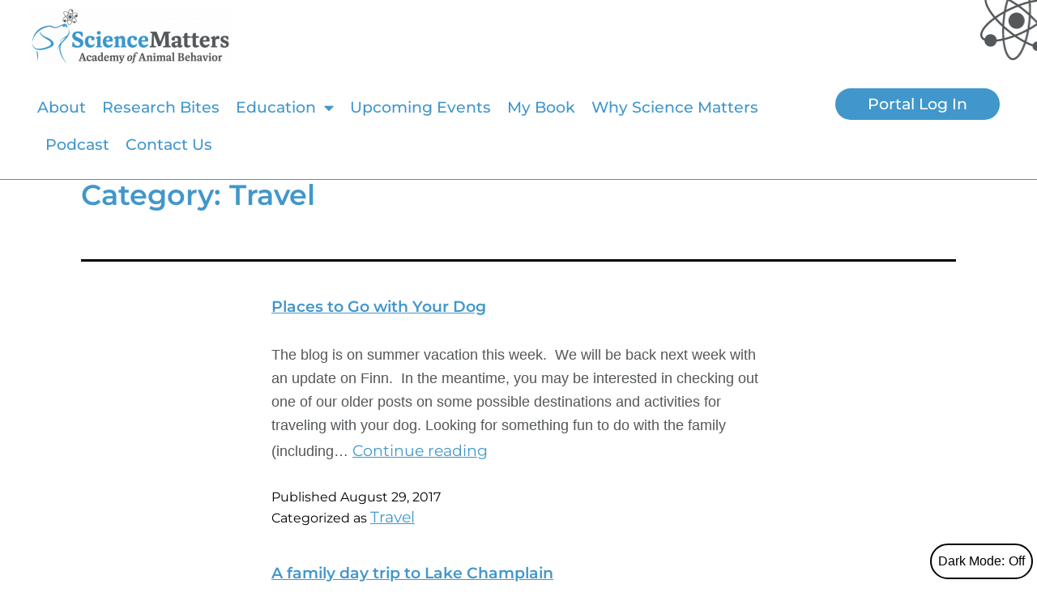

--- FILE ---
content_type: text/html; charset=UTF-8
request_url: https://sciencemattersllc.com/category/travel
body_size: 17812
content:
<!DOCTYPE html>
<html lang="en-US">
<head>
	<meta charset="UTF-8">
	<meta name="viewport" content="width=device-width, initial-scale=1.0, viewport-fit=cover" />		<meta name='robots' content='index, follow, max-image-preview:large, max-snippet:-1, max-video-preview:-1' />

	<!-- This site is optimized with the Yoast SEO plugin v26.5 - https://yoast.com/wordpress/plugins/seo/ -->
	<title>Travel Archives - Science Matters</title>
	<link rel="canonical" href="/category/travel" />
	<meta property="og:locale" content="en_US" />
	<meta property="og:type" content="article" />
	<meta property="og:title" content="Travel Archives - Science Matters" />
	<meta property="og:url" content="/category/travel" />
	<meta property="og:site_name" content="Science Matters" />
	<meta name="twitter:card" content="summary_large_image" />
	<script type="application/ld+json" class="yoast-schema-graph">{"@context":"https://schema.org","@graph":[{"@type":"CollectionPage","@id":"/category/travel","url":"/category/travel","name":"Travel Archives - Science Matters","isPartOf":{"@id":"https://sciencemattersllc.com/#website"},"primaryImageOfPage":{"@id":"/category/travel#primaryimage"},"image":{"@id":"/category/travel#primaryimage"},"thumbnailUrl":"","breadcrumb":{"@id":"/category/travel#breadcrumb"},"inLanguage":"en-US"},{"@type":"ImageObject","inLanguage":"en-US","@id":"/category/travel#primaryimage","url":"","contentUrl":""},{"@type":"BreadcrumbList","@id":"/category/travel#breadcrumb","itemListElement":[{"@type":"ListItem","position":1,"name":"Home","item":"https://sciencemattersllc.com/"},{"@type":"ListItem","position":2,"name":"Travel"}]},{"@type":"WebSite","@id":"https://sciencemattersllc.com/#website","url":"https://sciencemattersllc.com/","name":"Science Matters","description":"","publisher":{"@id":"https://sciencemattersllc.com/#organization"},"potentialAction":[{"@type":"SearchAction","target":{"@type":"EntryPoint","urlTemplate":"https://sciencemattersllc.com/?s={search_term_string}"},"query-input":{"@type":"PropertyValueSpecification","valueRequired":true,"valueName":"search_term_string"}}],"inLanguage":"en-US"},{"@type":"Organization","@id":"https://sciencemattersllc.com/#organization","name":"Science Matters","url":"https://sciencemattersllc.com/","logo":{"@type":"ImageObject","inLanguage":"en-US","@id":"https://sciencemattersllc.com/#/schema/logo/image/","url":"https://sciencemattersllc.com/wp-content/uploads/2022/01/science-matters-logo.png","contentUrl":"https://sciencemattersllc.com/wp-content/uploads/2022/01/science-matters-logo.png","width":720,"height":200,"caption":"Science Matters"},"image":{"@id":"https://sciencemattersllc.com/#/schema/logo/image/"}}]}</script>
	<!-- / Yoast SEO plugin. -->


<link rel='dns-prefetch' href='//www.googletagmanager.com' />
<link rel="alternate" type="application/rss+xml" title="Science Matters &raquo; Feed" href="https://sciencemattersllc.com/feed" />
<link rel="alternate" type="application/rss+xml" title="Science Matters &raquo; Comments Feed" href="https://sciencemattersllc.com/comments/feed" />
<link rel="alternate" type="application/rss+xml" title="Science Matters &raquo; Travel Category Feed" href="https://sciencemattersllc.com/category/travel/feed" />
		<!-- This site uses the Google Analytics by MonsterInsights plugin v9.10.1 - Using Analytics tracking - https://www.monsterinsights.com/ -->
							<script src="//www.googletagmanager.com/gtag/js?id=G-ZSJG3MGR61"  data-cfasync="false" data-wpfc-render="false" async></script>
			<script data-cfasync="false" data-wpfc-render="false">
				var mi_version = '9.10.1';
				var mi_track_user = true;
				var mi_no_track_reason = '';
								var MonsterInsightsDefaultLocations = {"page_location":"https:\/\/sciencemattersllc.com\/category\/travel\/"};
								if ( typeof MonsterInsightsPrivacyGuardFilter === 'function' ) {
					var MonsterInsightsLocations = (typeof MonsterInsightsExcludeQuery === 'object') ? MonsterInsightsPrivacyGuardFilter( MonsterInsightsExcludeQuery ) : MonsterInsightsPrivacyGuardFilter( MonsterInsightsDefaultLocations );
				} else {
					var MonsterInsightsLocations = (typeof MonsterInsightsExcludeQuery === 'object') ? MonsterInsightsExcludeQuery : MonsterInsightsDefaultLocations;
				}

								var disableStrs = [
										'ga-disable-G-ZSJG3MGR61',
									];

				/* Function to detect opted out users */
				function __gtagTrackerIsOptedOut() {
					for (var index = 0; index < disableStrs.length; index++) {
						if (document.cookie.indexOf(disableStrs[index] + '=true') > -1) {
							return true;
						}
					}

					return false;
				}

				/* Disable tracking if the opt-out cookie exists. */
				if (__gtagTrackerIsOptedOut()) {
					for (var index = 0; index < disableStrs.length; index++) {
						window[disableStrs[index]] = true;
					}
				}

				/* Opt-out function */
				function __gtagTrackerOptout() {
					for (var index = 0; index < disableStrs.length; index++) {
						document.cookie = disableStrs[index] + '=true; expires=Thu, 31 Dec 2099 23:59:59 UTC; path=/';
						window[disableStrs[index]] = true;
					}
				}

				if ('undefined' === typeof gaOptout) {
					function gaOptout() {
						__gtagTrackerOptout();
					}
				}
								window.dataLayer = window.dataLayer || [];

				window.MonsterInsightsDualTracker = {
					helpers: {},
					trackers: {},
				};
				if (mi_track_user) {
					function __gtagDataLayer() {
						dataLayer.push(arguments);
					}

					function __gtagTracker(type, name, parameters) {
						if (!parameters) {
							parameters = {};
						}

						if (parameters.send_to) {
							__gtagDataLayer.apply(null, arguments);
							return;
						}

						if (type === 'event') {
														parameters.send_to = monsterinsights_frontend.v4_id;
							var hookName = name;
							if (typeof parameters['event_category'] !== 'undefined') {
								hookName = parameters['event_category'] + ':' + name;
							}

							if (typeof MonsterInsightsDualTracker.trackers[hookName] !== 'undefined') {
								MonsterInsightsDualTracker.trackers[hookName](parameters);
							} else {
								__gtagDataLayer('event', name, parameters);
							}
							
						} else {
							__gtagDataLayer.apply(null, arguments);
						}
					}

					__gtagTracker('js', new Date());
					__gtagTracker('set', {
						'developer_id.dZGIzZG': true,
											});
					if ( MonsterInsightsLocations.page_location ) {
						__gtagTracker('set', MonsterInsightsLocations);
					}
										__gtagTracker('config', 'G-ZSJG3MGR61', {"forceSSL":"true","link_attribution":"true"} );
										window.gtag = __gtagTracker;										(function () {
						/* https://developers.google.com/analytics/devguides/collection/analyticsjs/ */
						/* ga and __gaTracker compatibility shim. */
						var noopfn = function () {
							return null;
						};
						var newtracker = function () {
							return new Tracker();
						};
						var Tracker = function () {
							return null;
						};
						var p = Tracker.prototype;
						p.get = noopfn;
						p.set = noopfn;
						p.send = function () {
							var args = Array.prototype.slice.call(arguments);
							args.unshift('send');
							__gaTracker.apply(null, args);
						};
						var __gaTracker = function () {
							var len = arguments.length;
							if (len === 0) {
								return;
							}
							var f = arguments[len - 1];
							if (typeof f !== 'object' || f === null || typeof f.hitCallback !== 'function') {
								if ('send' === arguments[0]) {
									var hitConverted, hitObject = false, action;
									if ('event' === arguments[1]) {
										if ('undefined' !== typeof arguments[3]) {
											hitObject = {
												'eventAction': arguments[3],
												'eventCategory': arguments[2],
												'eventLabel': arguments[4],
												'value': arguments[5] ? arguments[5] : 1,
											}
										}
									}
									if ('pageview' === arguments[1]) {
										if ('undefined' !== typeof arguments[2]) {
											hitObject = {
												'eventAction': 'page_view',
												'page_path': arguments[2],
											}
										}
									}
									if (typeof arguments[2] === 'object') {
										hitObject = arguments[2];
									}
									if (typeof arguments[5] === 'object') {
										Object.assign(hitObject, arguments[5]);
									}
									if ('undefined' !== typeof arguments[1].hitType) {
										hitObject = arguments[1];
										if ('pageview' === hitObject.hitType) {
											hitObject.eventAction = 'page_view';
										}
									}
									if (hitObject) {
										action = 'timing' === arguments[1].hitType ? 'timing_complete' : hitObject.eventAction;
										hitConverted = mapArgs(hitObject);
										__gtagTracker('event', action, hitConverted);
									}
								}
								return;
							}

							function mapArgs(args) {
								var arg, hit = {};
								var gaMap = {
									'eventCategory': 'event_category',
									'eventAction': 'event_action',
									'eventLabel': 'event_label',
									'eventValue': 'event_value',
									'nonInteraction': 'non_interaction',
									'timingCategory': 'event_category',
									'timingVar': 'name',
									'timingValue': 'value',
									'timingLabel': 'event_label',
									'page': 'page_path',
									'location': 'page_location',
									'title': 'page_title',
									'referrer' : 'page_referrer',
								};
								for (arg in args) {
																		if (!(!args.hasOwnProperty(arg) || !gaMap.hasOwnProperty(arg))) {
										hit[gaMap[arg]] = args[arg];
									} else {
										hit[arg] = args[arg];
									}
								}
								return hit;
							}

							try {
								f.hitCallback();
							} catch (ex) {
							}
						};
						__gaTracker.create = newtracker;
						__gaTracker.getByName = newtracker;
						__gaTracker.getAll = function () {
							return [];
						};
						__gaTracker.remove = noopfn;
						__gaTracker.loaded = true;
						window['__gaTracker'] = __gaTracker;
					})();
									} else {
										console.log("");
					(function () {
						function __gtagTracker() {
							return null;
						}

						window['__gtagTracker'] = __gtagTracker;
						window['gtag'] = __gtagTracker;
					})();
									}
			</script>
							<!-- / Google Analytics by MonsterInsights -->
		<style id='wp-img-auto-sizes-contain-inline-css'>
img:is([sizes=auto i],[sizes^="auto," i]){contain-intrinsic-size:3000px 1500px}
/*# sourceURL=wp-img-auto-sizes-contain-inline-css */
</style>
<style id='wp-emoji-styles-inline-css'>

	img.wp-smiley, img.emoji {
		display: inline !important;
		border: none !important;
		box-shadow: none !important;
		height: 1em !important;
		width: 1em !important;
		margin: 0 0.07em !important;
		vertical-align: -0.1em !important;
		background: none !important;
		padding: 0 !important;
	}
/*# sourceURL=wp-emoji-styles-inline-css */
</style>
<link rel='stylesheet' id='twenty-twenty-one-custom-color-overrides-css' href='https://sciencemattersllc.com/wp-content/themes/twentytwentyone/assets/css/custom-color-overrides.css?ver=2.7' media='all' />
<style id='twenty-twenty-one-custom-color-overrides-inline-css'>
:root .editor-styles-wrapper{--global--color-background: #ffffff;--global--color-primary: #000;--global--color-secondary: #000;--button--color-background: #000;--button--color-text-hover: #000;}
.is-dark-theme.is-dark-theme .editor-styles-wrapper { --global--color-background: var(--global--color-dark-gray); --global--color-primary: var(--global--color-light-gray); --global--color-secondary: var(--global--color-light-gray); --button--color-text: var(--global--color-background); --button--color-text-hover: var(--global--color-secondary); --button--color-text-active: var(--global--color-secondary); --button--color-background: var(--global--color-secondary); --button--color-background-active: var(--global--color-background); --global--color-border: #9ea1a7; --table--stripes-border-color: rgba(240, 240, 240, 0.15); --table--stripes-background-color: rgba(240, 240, 240, 0.15); }
/*# sourceURL=twenty-twenty-one-custom-color-overrides-inline-css */
</style>
<link rel='stylesheet' id='twenty-twenty-one-style-css' href='https://sciencemattersllc.com/wp-content/themes/twentytwentyone/style.css?ver=2.7' media='all' />
<style id='twenty-twenty-one-style-inline-css'>
:root{--global--color-background: #ffffff;--global--color-primary: #000;--global--color-secondary: #000;--button--color-background: #000;--button--color-text-hover: #000;}
/*# sourceURL=twenty-twenty-one-style-inline-css */
</style>
<link rel='stylesheet' id='twenty-twenty-one-print-style-css' href='https://sciencemattersllc.com/wp-content/themes/twentytwentyone/assets/css/print.css?ver=2.7' media='print' />
<link rel='stylesheet' id='tt1-dark-mode-css' href='https://sciencemattersllc.com/wp-content/themes/twentytwentyone/assets/css/style-dark-mode.css?ver=2.7' media='all' />
<link rel='stylesheet' id='elementor-frontend-css' href='https://sciencemattersllc.com/wp-content/plugins/elementor/assets/css/frontend.min.css?ver=3.33.4' media='all' />
<link rel='stylesheet' id='widget-image-css' href='https://sciencemattersllc.com/wp-content/plugins/elementor/assets/css/widget-image.min.css?ver=3.33.4' media='all' />
<link rel='stylesheet' id='widget-nav-menu-css' href='https://sciencemattersllc.com/wp-content/plugins/elementor-pro/assets/css/widget-nav-menu.min.css?ver=3.33.2' media='all' />
<link rel='stylesheet' id='e-sticky-css' href='https://sciencemattersllc.com/wp-content/plugins/elementor-pro/assets/css/modules/sticky.min.css?ver=3.33.2' media='all' />
<link rel='stylesheet' id='widget-social-icons-css' href='https://sciencemattersllc.com/wp-content/plugins/elementor/assets/css/widget-social-icons.min.css?ver=3.33.4' media='all' />
<link rel='stylesheet' id='e-apple-webkit-css' href='https://sciencemattersllc.com/wp-content/plugins/elementor/assets/css/conditionals/apple-webkit.min.css?ver=3.33.4' media='all' />
<link rel='stylesheet' id='elementor-icons-css' href='https://sciencemattersllc.com/wp-content/plugins/elementor/assets/lib/eicons/css/elementor-icons.min.css?ver=5.44.0' media='all' />
<link rel='stylesheet' id='elementor-post-6-css' href='https://sciencemattersllc.com/wp-content/uploads/elementor/css/post-6.css?ver=1765463863' media='all' />
<link rel='stylesheet' id='elementor-post-47-css' href='https://sciencemattersllc.com/wp-content/uploads/elementor/css/post-47.css?ver=1765463863' media='all' />
<link rel='stylesheet' id='elementor-post-69-css' href='https://sciencemattersllc.com/wp-content/uploads/elementor/css/post-69.css?ver=1765463864' media='all' />
<link rel='stylesheet' id='elementor-gf-local-montserrat-css' href='https://sciencemattersllc.com/wp-content/uploads/elementor/google-fonts/css/montserrat.css?ver=1742222271' media='all' />
<link rel='stylesheet' id='elementor-icons-shared-0-css' href='https://sciencemattersllc.com/wp-content/plugins/elementor/assets/lib/font-awesome/css/fontawesome.min.css?ver=5.15.3' media='all' />
<link rel='stylesheet' id='elementor-icons-fa-solid-css' href='https://sciencemattersllc.com/wp-content/plugins/elementor/assets/lib/font-awesome/css/solid.min.css?ver=5.15.3' media='all' />
<link rel='stylesheet' id='elementor-icons-fa-brands-css' href='https://sciencemattersllc.com/wp-content/plugins/elementor/assets/lib/font-awesome/css/brands.min.css?ver=5.15.3' media='all' />
<script src="https://sciencemattersllc.com/wp-content/plugins/google-analytics-for-wordpress/assets/js/frontend-gtag.min.js?ver=9.10.1" id="monsterinsights-frontend-script-js" async data-wp-strategy="async"></script>
<script data-cfasync="false" data-wpfc-render="false" id='monsterinsights-frontend-script-js-extra'>var monsterinsights_frontend = {"js_events_tracking":"true","download_extensions":"doc,pdf,ppt,zip,xls,docx,pptx,xlsx","inbound_paths":"[{\"path\":\"\\\/go\\\/\",\"label\":\"affiliate\"},{\"path\":\"\\\/recommend\\\/\",\"label\":\"affiliate\"}]","home_url":"https:\/\/sciencemattersllc.com","hash_tracking":"false","v4_id":"G-ZSJG3MGR61"};</script>
<script src="https://sciencemattersllc.com/wp-includes/js/jquery/jquery.min.js?ver=3.7.1" id="jquery-core-js"></script>
<script src="https://sciencemattersllc.com/wp-includes/js/jquery/jquery-migrate.min.js?ver=3.4.1" id="jquery-migrate-js"></script>

<!-- Google tag (gtag.js) snippet added by Site Kit -->
<!-- Google Analytics snippet added by Site Kit -->
<script src="https://www.googletagmanager.com/gtag/js?id=G-1DB6L98WNP" id="google_gtagjs-js" async></script>
<script id="google_gtagjs-js-after">
window.dataLayer = window.dataLayer || [];function gtag(){dataLayer.push(arguments);}
gtag("set","linker",{"domains":["sciencemattersllc.com"]});
gtag("js", new Date());
gtag("set", "developer_id.dZTNiMT", true);
gtag("config", "G-1DB6L98WNP");
 window._googlesitekit = window._googlesitekit || {}; window._googlesitekit.throttledEvents = []; window._googlesitekit.gtagEvent = (name, data) => { var key = JSON.stringify( { name, data } ); if ( !! window._googlesitekit.throttledEvents[ key ] ) { return; } window._googlesitekit.throttledEvents[ key ] = true; setTimeout( () => { delete window._googlesitekit.throttledEvents[ key ]; }, 5 ); gtag( "event", name, { ...data, event_source: "site-kit" } ); }; 
//# sourceURL=google_gtagjs-js-after
</script>
<link rel="https://api.w.org/" href="https://sciencemattersllc.com/wp-json/" /><link rel="alternate" title="JSON" type="application/json" href="https://sciencemattersllc.com/wp-json/wp/v2/categories/17" /><link rel="EditURI" type="application/rsd+xml" title="RSD" href="https://sciencemattersllc.com/xmlrpc.php?rsd" />
<meta name="generator" content="WordPress 6.9" />
<meta name="generator" content="Site Kit by Google 1.167.0" /><!-- Meta Pixel Code -->
<script>
!function(f,b,e,v,n,t,s)
{if(f.fbq)return;n=f.fbq=function(){n.callMethod?
n.callMethod.apply(n,arguments):n.queue.push(arguments)};
if(!f._fbq)f._fbq=n;n.push=n;n.loaded=!0;n.version='2.0';
n.queue=[];t=b.createElement(e);t.async=!0;
t.src=v;s=b.getElementsByTagName(e)[0];
s.parentNode.insertBefore(t,s)}(window, document,'script',
'https://connect.facebook.net/en_US/fbevents.js');
fbq('init', '654999758930407');
fbq('track', 'PageView');
</script>
<noscript><img height="1" width="1" style="display:none" alt="fb"
src="https://www.facebook.com/tr?id=654999758930407&ev=PageView&noscript=1"
/></noscript>
<!-- End Meta Pixel Code --><meta name="generator" content="Elementor 3.33.4; features: additional_custom_breakpoints; settings: css_print_method-external, google_font-enabled, font_display-auto">
			<style>
				.e-con.e-parent:nth-of-type(n+4):not(.e-lazyloaded):not(.e-no-lazyload),
				.e-con.e-parent:nth-of-type(n+4):not(.e-lazyloaded):not(.e-no-lazyload) * {
					background-image: none !important;
				}
				@media screen and (max-height: 1024px) {
					.e-con.e-parent:nth-of-type(n+3):not(.e-lazyloaded):not(.e-no-lazyload),
					.e-con.e-parent:nth-of-type(n+3):not(.e-lazyloaded):not(.e-no-lazyload) * {
						background-image: none !important;
					}
				}
				@media screen and (max-height: 640px) {
					.e-con.e-parent:nth-of-type(n+2):not(.e-lazyloaded):not(.e-no-lazyload),
					.e-con.e-parent:nth-of-type(n+2):not(.e-lazyloaded):not(.e-no-lazyload) * {
						background-image: none !important;
					}
				}
			</style>
			<style id="custom-background-css">
body.custom-background { background-color: #ffffff; }
</style>
	<link rel="icon" href="https://sciencemattersllc.com/wp-content/uploads/2022/01/sm-favicon.png" sizes="32x32" />
<link rel="icon" href="https://sciencemattersllc.com/wp-content/uploads/2022/01/sm-favicon.png" sizes="192x192" />
<link rel="apple-touch-icon" href="https://sciencemattersllc.com/wp-content/uploads/2022/01/sm-favicon.png" />
<meta name="msapplication-TileImage" content="https://sciencemattersllc.com/wp-content/uploads/2022/01/sm-favicon.png" />
</head>
<body class="archive category category-travel category-17 custom-background wp-custom-logo wp-embed-responsive wp-theme-twentytwentyone is-light-theme has-background-white no-js hfeed elementor-default elementor-kit-6">
		<header data-elementor-type="header" data-elementor-id="47" class="elementor elementor-47 elementor-location-header" data-elementor-post-type="elementor_library">
					<section class="elementor-section elementor-top-section elementor-element elementor-element-0375e03 elementor-section-full_width elementor-hidden-mobile elementor-section-height-default elementor-section-height-default" data-id="0375e03" data-element_type="section" data-settings="{&quot;background_background&quot;:&quot;classic&quot;,&quot;sticky&quot;:&quot;top&quot;,&quot;sticky_on&quot;:[&quot;desktop&quot;,&quot;tablet&quot;,&quot;mobile&quot;],&quot;sticky_offset&quot;:0,&quot;sticky_effects_offset&quot;:0,&quot;sticky_anchor_link_offset&quot;:0}">
						<div class="elementor-container elementor-column-gap-default">
					<div class="elementor-column elementor-col-100 elementor-top-column elementor-element elementor-element-aa0b63c" data-id="aa0b63c" data-element_type="column">
			<div class="elementor-widget-wrap elementor-element-populated">
						<div class="elementor-element elementor-element-1bd45e7 elementor-widget elementor-widget-theme-site-logo elementor-widget-image" data-id="1bd45e7" data-element_type="widget" data-widget_type="theme-site-logo.default">
				<div class="elementor-widget-container">
											<a href="/">
			<img src="https://sciencemattersllc.com/wp-content/uploads/elementor/thumbs/science-matters-logo-plnzz0td6c590okfelvi4cw6mpa4zpf2dwik90trn6.png" title="science-matters-logo" alt="science-matters-logo" loading="lazy" />				</a>
											</div>
				</div>
				<section class="elementor-section elementor-inner-section elementor-element elementor-element-a60040c elementor-section-full_width elementor-section-height-default elementor-section-height-default" data-id="a60040c" data-element_type="section">
						<div class="elementor-container elementor-column-gap-default">
					<div class="elementor-column elementor-col-50 elementor-inner-column elementor-element elementor-element-e16af5f" data-id="e16af5f" data-element_type="column">
			<div class="elementor-widget-wrap elementor-element-populated">
						<div class="elementor-element elementor-element-b48d36d elementor-nav-menu__align-start elementor-nav-menu--dropdown-mobile elementor-nav-menu__text-align-center elementor-nav-menu--toggle elementor-nav-menu--burger elementor-widget elementor-widget-nav-menu" data-id="b48d36d" data-element_type="widget" data-settings="{&quot;layout&quot;:&quot;horizontal&quot;,&quot;submenu_icon&quot;:{&quot;value&quot;:&quot;&lt;i class=\&quot;fas fa-caret-down\&quot; aria-hidden=\&quot;true\&quot;&gt;&lt;\/i&gt;&quot;,&quot;library&quot;:&quot;fa-solid&quot;},&quot;toggle&quot;:&quot;burger&quot;}" data-widget_type="nav-menu.default">
				<div class="elementor-widget-container">
								<nav aria-label="Menu" class="elementor-nav-menu--main elementor-nav-menu__container elementor-nav-menu--layout-horizontal e--pointer-none">
				<ul id="menu-1-b48d36d" class="elementor-nav-menu"><li class="menu-item menu-item-type-post_type menu-item-object-page menu-item-465"><a href="https://sciencemattersllc.com/about" class="elementor-item">About</a></li>
<li class="menu-item menu-item-type-post_type menu-item-object-page menu-item-466"><a href="https://sciencemattersllc.com/research-bites" class="elementor-item">Research Bites</a></li>
<li class="menu-item menu-item-type-post_type menu-item-object-page menu-item-has-children menu-item-480"><a href="https://sciencemattersllc.com/professional-courses" class="elementor-item">Education</a>
<ul class="sub-menu elementor-nav-menu--dropdown">
	<li class="menu-item menu-item-type-post_type menu-item-object-page menu-item-3129"><a href="https://sciencemattersllc.com/unlocking-resilience" class="elementor-sub-item">Unlocking Resilience</a></li>
	<li class="menu-item menu-item-type-post_type menu-item-object-page menu-item-482"><a href="https://sciencemattersllc.com/science-of-fear" class="elementor-sub-item">Science of Fear</a></li>
	<li class="menu-item menu-item-type-post_type menu-item-object-page menu-item-4467"><a href="https://sciencemattersllc.com/consulting" class="elementor-sub-item">Professional Consultation</a></li>
</ul>
</li>
<li class="menu-item menu-item-type-post_type menu-item-object-page menu-item-501"><a href="https://sciencemattersllc.com/webinars-talks" class="elementor-item">Upcoming Events</a></li>
<li class="menu-item menu-item-type-post_type menu-item-object-page menu-item-4332"><a href="https://sciencemattersllc.com/stress-factor-in-dogs-book" class="elementor-item">My Book</a></li>
<li class="menu-item menu-item-type-post_type menu-item-object-page menu-item-532"><a href="https://sciencemattersllc.com/why-science-matters" class="elementor-item">Why Science Matters</a></li>
<li class="menu-item menu-item-type-post_type menu-item-object-page menu-item-500"><a href="https://sciencemattersllc.com/blog" class="elementor-item">Podcast</a></li>
<li class="menu-item menu-item-type-post_type menu-item-object-page menu-item-3301"><a href="https://sciencemattersllc.com/contact" class="elementor-item">Contact Us</a></li>
</ul>			</nav>
					<div class="elementor-menu-toggle" role="button" tabindex="0" aria-label="Menu Toggle" aria-expanded="false">
			<i aria-hidden="true" role="presentation" class="elementor-menu-toggle__icon--open eicon-menu-bar"></i><i aria-hidden="true" role="presentation" class="elementor-menu-toggle__icon--close eicon-close"></i>		</div>
					<nav class="elementor-nav-menu--dropdown elementor-nav-menu__container" aria-hidden="true">
				<ul id="menu-2-b48d36d" class="elementor-nav-menu"><li class="menu-item menu-item-type-post_type menu-item-object-page menu-item-465"><a href="https://sciencemattersllc.com/about" class="elementor-item" tabindex="-1">About</a></li>
<li class="menu-item menu-item-type-post_type menu-item-object-page menu-item-466"><a href="https://sciencemattersllc.com/research-bites" class="elementor-item" tabindex="-1">Research Bites</a></li>
<li class="menu-item menu-item-type-post_type menu-item-object-page menu-item-has-children menu-item-480"><a href="https://sciencemattersllc.com/professional-courses" class="elementor-item" tabindex="-1">Education</a>
<ul class="sub-menu elementor-nav-menu--dropdown">
	<li class="menu-item menu-item-type-post_type menu-item-object-page menu-item-3129"><a href="https://sciencemattersllc.com/unlocking-resilience" class="elementor-sub-item" tabindex="-1">Unlocking Resilience</a></li>
	<li class="menu-item menu-item-type-post_type menu-item-object-page menu-item-482"><a href="https://sciencemattersllc.com/science-of-fear" class="elementor-sub-item" tabindex="-1">Science of Fear</a></li>
	<li class="menu-item menu-item-type-post_type menu-item-object-page menu-item-4467"><a href="https://sciencemattersllc.com/consulting" class="elementor-sub-item" tabindex="-1">Professional Consultation</a></li>
</ul>
</li>
<li class="menu-item menu-item-type-post_type menu-item-object-page menu-item-501"><a href="https://sciencemattersllc.com/webinars-talks" class="elementor-item" tabindex="-1">Upcoming Events</a></li>
<li class="menu-item menu-item-type-post_type menu-item-object-page menu-item-4332"><a href="https://sciencemattersllc.com/stress-factor-in-dogs-book" class="elementor-item" tabindex="-1">My Book</a></li>
<li class="menu-item menu-item-type-post_type menu-item-object-page menu-item-532"><a href="https://sciencemattersllc.com/why-science-matters" class="elementor-item" tabindex="-1">Why Science Matters</a></li>
<li class="menu-item menu-item-type-post_type menu-item-object-page menu-item-500"><a href="https://sciencemattersllc.com/blog" class="elementor-item" tabindex="-1">Podcast</a></li>
<li class="menu-item menu-item-type-post_type menu-item-object-page menu-item-3301"><a href="https://sciencemattersllc.com/contact" class="elementor-item" tabindex="-1">Contact Us</a></li>
</ul>			</nav>
						</div>
				</div>
					</div>
		</div>
				<div class="elementor-column elementor-col-50 elementor-inner-column elementor-element elementor-element-f6a0048" data-id="f6a0048" data-element_type="column">
			<div class="elementor-widget-wrap elementor-element-populated">
						<div class="elementor-element elementor-element-6b74376 elementor-align-right elementor-widget elementor-widget-button" data-id="6b74376" data-element_type="widget" data-widget_type="button.default">
				<div class="elementor-widget-container">
									<div class="elementor-button-wrapper">
					<a class="elementor-button elementor-button-link elementor-size-sm" href="https://portal.sciencemattersllc.com/">
						<span class="elementor-button-content-wrapper">
									<span class="elementor-button-text">Portal Log In</span>
					</span>
					</a>
				</div>
								</div>
				</div>
					</div>
		</div>
					</div>
		</section>
					</div>
		</div>
					</div>
		</section>
				<section class="elementor-section elementor-top-section elementor-element elementor-element-231bb9f elementor-section-full_width elementor-hidden-desktop elementor-hidden-tablet elementor-section-height-default elementor-section-height-default" data-id="231bb9f" data-element_type="section" data-settings="{&quot;background_background&quot;:&quot;classic&quot;,&quot;sticky&quot;:&quot;top&quot;,&quot;sticky_on&quot;:[&quot;desktop&quot;,&quot;tablet&quot;,&quot;mobile&quot;],&quot;sticky_offset&quot;:0,&quot;sticky_effects_offset&quot;:0,&quot;sticky_anchor_link_offset&quot;:0}">
						<div class="elementor-container elementor-column-gap-default">
					<div class="elementor-column elementor-col-100 elementor-top-column elementor-element elementor-element-f2b2b7c" data-id="f2b2b7c" data-element_type="column">
			<div class="elementor-widget-wrap elementor-element-populated">
						<div class="elementor-element elementor-element-cd693ec elementor-widget elementor-widget-theme-site-logo elementor-widget-image" data-id="cd693ec" data-element_type="widget" data-widget_type="theme-site-logo.default">
				<div class="elementor-widget-container">
											<a href="/">
			<img src="https://sciencemattersllc.com/wp-content/uploads/elementor/thumbs/science-matters-logo-plnzz0td6c590okfelvi4cw6mpa4zpf2dwik90trn6.png" title="science-matters-logo" alt="science-matters-logo" loading="lazy" />				</a>
											</div>
				</div>
				<div class="elementor-element elementor-element-a1af2ae elementor-align-right elementor-mobile-align-center elementor-widget elementor-widget-button" data-id="a1af2ae" data-element_type="widget" data-widget_type="button.default">
				<div class="elementor-widget-container">
									<div class="elementor-button-wrapper">
					<a class="elementor-button elementor-button-link elementor-size-sm" href="https://portal.sciencemattersllc.com/">
						<span class="elementor-button-content-wrapper">
									<span class="elementor-button-text">Portal Log In</span>
					</span>
					</a>
				</div>
								</div>
				</div>
				<div class="elementor-element elementor-element-4208eff elementor-nav-menu__align-start elementor-nav-menu--dropdown-mobile elementor-nav-menu__text-align-center elementor-nav-menu--toggle elementor-nav-menu--burger elementor-widget elementor-widget-nav-menu" data-id="4208eff" data-element_type="widget" data-settings="{&quot;layout&quot;:&quot;horizontal&quot;,&quot;submenu_icon&quot;:{&quot;value&quot;:&quot;&lt;i class=\&quot;fas fa-caret-down\&quot; aria-hidden=\&quot;true\&quot;&gt;&lt;\/i&gt;&quot;,&quot;library&quot;:&quot;fa-solid&quot;},&quot;toggle&quot;:&quot;burger&quot;}" data-widget_type="nav-menu.default">
				<div class="elementor-widget-container">
								<nav aria-label="Menu" class="elementor-nav-menu--main elementor-nav-menu__container elementor-nav-menu--layout-horizontal e--pointer-none">
				<ul id="menu-1-4208eff" class="elementor-nav-menu"><li class="menu-item menu-item-type-post_type menu-item-object-page menu-item-465"><a href="https://sciencemattersllc.com/about" class="elementor-item">About</a></li>
<li class="menu-item menu-item-type-post_type menu-item-object-page menu-item-466"><a href="https://sciencemattersllc.com/research-bites" class="elementor-item">Research Bites</a></li>
<li class="menu-item menu-item-type-post_type menu-item-object-page menu-item-has-children menu-item-480"><a href="https://sciencemattersllc.com/professional-courses" class="elementor-item">Education</a>
<ul class="sub-menu elementor-nav-menu--dropdown">
	<li class="menu-item menu-item-type-post_type menu-item-object-page menu-item-3129"><a href="https://sciencemattersllc.com/unlocking-resilience" class="elementor-sub-item">Unlocking Resilience</a></li>
	<li class="menu-item menu-item-type-post_type menu-item-object-page menu-item-482"><a href="https://sciencemattersllc.com/science-of-fear" class="elementor-sub-item">Science of Fear</a></li>
	<li class="menu-item menu-item-type-post_type menu-item-object-page menu-item-4467"><a href="https://sciencemattersllc.com/consulting" class="elementor-sub-item">Professional Consultation</a></li>
</ul>
</li>
<li class="menu-item menu-item-type-post_type menu-item-object-page menu-item-501"><a href="https://sciencemattersllc.com/webinars-talks" class="elementor-item">Upcoming Events</a></li>
<li class="menu-item menu-item-type-post_type menu-item-object-page menu-item-4332"><a href="https://sciencemattersllc.com/stress-factor-in-dogs-book" class="elementor-item">My Book</a></li>
<li class="menu-item menu-item-type-post_type menu-item-object-page menu-item-532"><a href="https://sciencemattersllc.com/why-science-matters" class="elementor-item">Why Science Matters</a></li>
<li class="menu-item menu-item-type-post_type menu-item-object-page menu-item-500"><a href="https://sciencemattersllc.com/blog" class="elementor-item">Podcast</a></li>
<li class="menu-item menu-item-type-post_type menu-item-object-page menu-item-3301"><a href="https://sciencemattersllc.com/contact" class="elementor-item">Contact Us</a></li>
</ul>			</nav>
					<div class="elementor-menu-toggle" role="button" tabindex="0" aria-label="Menu Toggle" aria-expanded="false">
			<i aria-hidden="true" role="presentation" class="elementor-menu-toggle__icon--open eicon-menu-bar"></i><i aria-hidden="true" role="presentation" class="elementor-menu-toggle__icon--close eicon-close"></i>		</div>
					<nav class="elementor-nav-menu--dropdown elementor-nav-menu__container" aria-hidden="true">
				<ul id="menu-2-4208eff" class="elementor-nav-menu"><li class="menu-item menu-item-type-post_type menu-item-object-page menu-item-465"><a href="https://sciencemattersllc.com/about" class="elementor-item" tabindex="-1">About</a></li>
<li class="menu-item menu-item-type-post_type menu-item-object-page menu-item-466"><a href="https://sciencemattersllc.com/research-bites" class="elementor-item" tabindex="-1">Research Bites</a></li>
<li class="menu-item menu-item-type-post_type menu-item-object-page menu-item-has-children menu-item-480"><a href="https://sciencemattersllc.com/professional-courses" class="elementor-item" tabindex="-1">Education</a>
<ul class="sub-menu elementor-nav-menu--dropdown">
	<li class="menu-item menu-item-type-post_type menu-item-object-page menu-item-3129"><a href="https://sciencemattersllc.com/unlocking-resilience" class="elementor-sub-item" tabindex="-1">Unlocking Resilience</a></li>
	<li class="menu-item menu-item-type-post_type menu-item-object-page menu-item-482"><a href="https://sciencemattersllc.com/science-of-fear" class="elementor-sub-item" tabindex="-1">Science of Fear</a></li>
	<li class="menu-item menu-item-type-post_type menu-item-object-page menu-item-4467"><a href="https://sciencemattersllc.com/consulting" class="elementor-sub-item" tabindex="-1">Professional Consultation</a></li>
</ul>
</li>
<li class="menu-item menu-item-type-post_type menu-item-object-page menu-item-501"><a href="https://sciencemattersllc.com/webinars-talks" class="elementor-item" tabindex="-1">Upcoming Events</a></li>
<li class="menu-item menu-item-type-post_type menu-item-object-page menu-item-4332"><a href="https://sciencemattersllc.com/stress-factor-in-dogs-book" class="elementor-item" tabindex="-1">My Book</a></li>
<li class="menu-item menu-item-type-post_type menu-item-object-page menu-item-532"><a href="https://sciencemattersllc.com/why-science-matters" class="elementor-item" tabindex="-1">Why Science Matters</a></li>
<li class="menu-item menu-item-type-post_type menu-item-object-page menu-item-500"><a href="https://sciencemattersllc.com/blog" class="elementor-item" tabindex="-1">Podcast</a></li>
<li class="menu-item menu-item-type-post_type menu-item-object-page menu-item-3301"><a href="https://sciencemattersllc.com/contact" class="elementor-item" tabindex="-1">Contact Us</a></li>
</ul>			</nav>
						</div>
				</div>
					</div>
		</div>
					</div>
		</section>
				</header>
		

	<header class="page-header alignwide">
		<h1 class="page-title">Category: <span>Travel</span></h1>			</header><!-- .page-header -->

					
<article id="post-987" class="post-987 post type-post status-publish format-standard has-post-thumbnail hentry category-travel entry">

	
<header class="entry-header">
	<h2 class="entry-title default-max-width"><a href="https://sciencemattersllc.com/places-to-go-with-your-dog">Places to Go with Your Dog</a></h2>
		
			<figure class="post-thumbnail">
				<a class="post-thumbnail-inner alignwide" href="https://sciencemattersllc.com/places-to-go-with-your-dog" aria-hidden="true" tabindex="-1">
									</a>
							</figure><!-- .post-thumbnail -->

				</header><!-- .entry-header -->

	<div class="entry-content">
		<p>The blog is on summer vacation this week.  We will be back next week with an update on Finn.  In the meantime, you may be interested in checking out one of our older posts on some possible destinations and activities for traveling with your dog. Looking for something fun to do with the family (including&hellip; <a class="more-link" href="https://sciencemattersllc.com/places-to-go-with-your-dog">Continue reading <span class="screen-reader-text">Places to Go with Your Dog</span></a></p>
	</div><!-- .entry-content -->

	<footer class="entry-footer default-max-width">
		<span class="posted-on">Published <time class="entry-date published updated" datetime="2017-08-29T14:31:47+00:00">August 29, 2017</time></span><div class="post-taxonomies"><span class="cat-links">Categorized as <a href="https://sciencemattersllc.com/category/travel" rel="category tag">Travel</a> </span></div>	</footer><!-- .entry-footer -->
</article><!-- #post-${ID} -->
					
<article id="post-1978" class="post-1978 post type-post status-publish format-standard hentry category-travel tag-burlington tag-essex tag-lake-champlain tag-new-york tag-travel-2 tag-vermont entry">

	
<header class="entry-header">
	<h2 class="entry-title default-max-width"><a href="https://sciencemattersllc.com/a-family-day-trip-to-lake-champlain">A family day trip to Lake Champlain</a></h2></header><!-- .entry-header -->

	<div class="entry-content">
		<p>One of the things I love about living where we do is that there are so many interesting places to visit within a few hours’ drive.  Back in early August, we decided to make a day trip to Burlington, VT via a ferry ride across Lake Champlain.  It was definitely worth the trip and we&hellip; <a class="more-link" href="https://sciencemattersllc.com/a-family-day-trip-to-lake-champlain">Continue reading <span class="screen-reader-text">A family day trip to Lake Champlain</span></a></p>
	</div><!-- .entry-content -->

	<footer class="entry-footer default-max-width">
		<span class="posted-on">Published <time class="entry-date published updated" datetime="2014-10-24T16:49:22+00:00">October 24, 2014</time></span><div class="post-taxonomies"><span class="cat-links">Categorized as <a href="https://sciencemattersllc.com/category/travel" rel="category tag">Travel</a> </span><span class="tags-links">Tagged <a href="https://sciencemattersllc.com/tag/burlington" rel="tag">Burlington</a>, <a href="https://sciencemattersllc.com/tag/essex" rel="tag">Essex</a>, <a href="https://sciencemattersllc.com/tag/lake-champlain" rel="tag">Lake Champlain</a>, <a href="https://sciencemattersllc.com/tag/new-york" rel="tag">New York</a>, <a href="https://sciencemattersllc.com/tag/travel-2" rel="tag">travel</a>, <a href="https://sciencemattersllc.com/tag/vermont" rel="tag">Vermont</a></span></div>	</footer><!-- .entry-footer -->
</article><!-- #post-${ID} -->
					
<article id="post-1972" class="post-1972 post type-post status-publish format-standard has-post-thumbnail hentry category-travel tag-adirondacks tag-adventure tag-bolton-landing tag-lake-george tag-ropes-course tag-summer entry">

	
<header class="entry-header">
	<h2 class="entry-title default-max-width"><a href="https://sciencemattersllc.com/adirondack-adventures-with-dogs-adirondack-extreme">Adirondack Adventures with Dogs &#8211; Adirondack Extreme</a></h2>
		
			<figure class="post-thumbnail">
				<a class="post-thumbnail-inner alignwide" href="https://sciencemattersllc.com/adirondack-adventures-with-dogs-adirondack-extreme" aria-hidden="true" tabindex="-1">
									</a>
							</figure><!-- .post-thumbnail -->

				</header><!-- .entry-header -->

	<div class="entry-content">
		<p>Looking for dog-friendly activities in the Adirondacks?  If you have friends or family members on the more adventurous side, Adirondack Extreme (caution: website has audio effects) is a great dog-friendly option.  It is a high ropes adventure course with several different courses at varying levels of difficulty and height, located in Bolton Landing. Last month, my daughter&hellip; <a class="more-link" href="https://sciencemattersllc.com/adirondack-adventures-with-dogs-adirondack-extreme">Continue reading <span class="screen-reader-text">Adirondack Adventures with Dogs &#8211; Adirondack Extreme</span></a></p>
	</div><!-- .entry-content -->

	<footer class="entry-footer default-max-width">
		<span class="posted-on">Published <time class="entry-date published updated" datetime="2014-08-13T18:22:06+00:00">August 13, 2014</time></span><div class="post-taxonomies"><span class="cat-links">Categorized as <a href="https://sciencemattersllc.com/category/travel" rel="category tag">Travel</a> </span><span class="tags-links">Tagged <a href="https://sciencemattersllc.com/tag/adirondacks" rel="tag">Adirondacks</a>, <a href="https://sciencemattersllc.com/tag/adventure" rel="tag">Adventure</a>, <a href="https://sciencemattersllc.com/tag/bolton-landing" rel="tag">Bolton Landing</a>, <a href="https://sciencemattersllc.com/tag/lake-george" rel="tag">Lake George</a>, <a href="https://sciencemattersllc.com/tag/ropes-course" rel="tag">ropes course</a>, <a href="https://sciencemattersllc.com/tag/summer" rel="tag">summer</a></span></div>	</footer><!-- .entry-footer -->
</article><!-- #post-${ID} -->
					
<article id="post-931" class="post-931 post type-post status-publish format-standard has-post-thumbnail hentry category-travel tag-food tag-maine tag-portland-me tag-travel-2 entry">

	
<header class="entry-header">
	<h2 class="entry-title default-max-width"><a href="https://sciencemattersllc.com/portland-with-dogs-ocean-and-good-food">Portland with Dogs &#8211; Ocean and Food</a></h2>
		
			<figure class="post-thumbnail">
				<a class="post-thumbnail-inner alignwide" href="https://sciencemattersllc.com/portland-with-dogs-ocean-and-good-food" aria-hidden="true" tabindex="-1">
									</a>
							</figure><!-- .post-thumbnail -->

				</header><!-- .entry-header -->

	<div class="entry-content">
		<p>In early June, we spent a few days in Portland, ME with our dog.  It is a wonderful place to be with a dog.  It&#8217;s the type of place that makes me wish I lived there.  They have a thriving local business scene with many interesting shops and excellent restaurants, coupled with the ocean and plenty of&hellip; <a class="more-link" href="https://sciencemattersllc.com/portland-with-dogs-ocean-and-good-food">Continue reading <span class="screen-reader-text">Portland with Dogs &#8211; Ocean and Food</span></a></p>
	</div><!-- .entry-content -->

	<footer class="entry-footer default-max-width">
		<span class="posted-on">Published <time class="entry-date published updated" datetime="2014-07-09T17:39:14+00:00">July 9, 2014</time></span><div class="post-taxonomies"><span class="cat-links">Categorized as <a href="https://sciencemattersllc.com/category/travel" rel="category tag">Travel</a> </span><span class="tags-links">Tagged <a href="https://sciencemattersllc.com/tag/food" rel="tag">food</a>, <a href="https://sciencemattersllc.com/tag/maine" rel="tag">Maine</a>, <a href="https://sciencemattersllc.com/tag/portland-me" rel="tag">Portland ME</a>, <a href="https://sciencemattersllc.com/tag/travel-2" rel="tag">travel</a></span></div>	</footer><!-- .entry-footer -->
</article><!-- #post-${ID} -->
					
<article id="post-112" class="post-112 post type-post status-publish format-standard hentry category-travel tag-maine tag-me tag-planet-dog tag-planet-dog-foundation tag-portland entry">

	
<header class="entry-header">
	<h2 class="entry-title default-max-width"><a href="https://sciencemattersllc.com/why-im-crazy-about-planet-dog">Why I&#8217;m Crazy About Planet Dog</a></h2></header><!-- .entry-header -->

	<div class="entry-content">
		<p>As soon as I stepped out of the humid salty air and saw the displays of brightly colored toys at Planet Dog, I knew I had come to the right place.  My new husband and I were taking a short trip to Portland, Maine with our dog Darwin and stopping at Planet Dog was high on&hellip; <a class="more-link" href="https://sciencemattersllc.com/why-im-crazy-about-planet-dog">Continue reading <span class="screen-reader-text">Why I&#8217;m Crazy About Planet Dog</span></a></p>
	</div><!-- .entry-content -->

	<footer class="entry-footer default-max-width">
		<span class="posted-on">Published <time class="entry-date published updated" datetime="2014-06-25T18:30:38+00:00">June 25, 2014</time></span><div class="post-taxonomies"><span class="cat-links">Categorized as <a href="https://sciencemattersllc.com/category/travel" rel="category tag">Travel</a> </span><span class="tags-links">Tagged <a href="https://sciencemattersllc.com/tag/maine" rel="tag">Maine</a>, <a href="https://sciencemattersllc.com/tag/me" rel="tag">ME</a>, <a href="https://sciencemattersllc.com/tag/planet-dog" rel="tag">Planet Dog</a>, <a href="https://sciencemattersllc.com/tag/planet-dog-foundation" rel="tag">Planet Dog Foundation</a>, <a href="https://sciencemattersllc.com/tag/portland" rel="tag">Portland</a></span></div>	</footer><!-- .entry-footer -->
</article><!-- #post-${ID} -->
	
	

		<footer data-elementor-type="footer" data-elementor-id="69" class="elementor elementor-69 elementor-location-footer" data-elementor-post-type="elementor_library">
					<section class="elementor-section elementor-top-section elementor-element elementor-element-3d1e9939 elementor-section-full_width elementor-hidden-tablet elementor-hidden-mobile elementor-section-height-default elementor-section-height-default" data-id="3d1e9939" data-element_type="section" data-settings="{&quot;background_background&quot;:&quot;classic&quot;}">
						<div class="elementor-container elementor-column-gap-default">
					<div class="elementor-column elementor-col-50 elementor-top-column elementor-element elementor-element-1522b88b" data-id="1522b88b" data-element_type="column">
			<div class="elementor-widget-wrap elementor-element-populated">
						<div class="elementor-element elementor-element-cd1c5f4 elementor-widget elementor-widget-html" data-id="cd1c5f4" data-element_type="widget" data-widget_type="html.default">
				<div class="elementor-widget-container">
					<iframe
  src="https://link.digiwoof.com/widget/form/KfX9m81bbUlD35sdaoV1"
  style="width:100%;height:100%;border:none;border-radius:3px"
  id="inline-KfX9m81bbUlD35sdaoV1" 
  data-layout="{'id':'INLINE'}"
  data-trigger-type="alwaysShow"
  data-trigger-value=""
  data-activation-type="alwaysActivated"
  data-activation-value=""
  data-deactivation-type="neverDeactivate"
  data-deactivation-value=""
  data-form-name="Science Matters Newsletter Opt In"
  data-height="592"
  data-layout-iframe-id="inline-KfX9m81bbUlD35sdaoV1"
  data-form-id="KfX9m81bbUlD35sdaoV1"
  title="Science Matters Newsletter Opt In"
      >
</iframe>
<script src="https://link.digiwoof.com/js/form_embed.js"></script>				</div>
				</div>
					</div>
		</div>
				<div class="elementor-column elementor-col-50 elementor-top-column elementor-element elementor-element-1f33f704" data-id="1f33f704" data-element_type="column">
			<div class="elementor-widget-wrap">
							</div>
		</div>
					</div>
		</section>
				<section class="elementor-section elementor-top-section elementor-element elementor-element-4cd4be6d elementor-section-full_width elementor-hidden-desktop elementor-section-height-default elementor-section-height-default" data-id="4cd4be6d" data-element_type="section" data-settings="{&quot;background_background&quot;:&quot;classic&quot;}">
						<div class="elementor-container elementor-column-gap-no">
					<div class="elementor-column elementor-col-100 elementor-top-column elementor-element elementor-element-324b2933" data-id="324b2933" data-element_type="column">
			<div class="elementor-widget-wrap elementor-element-populated">
						<div class="elementor-element elementor-element-26066134 elementor-widget elementor-widget-image" data-id="26066134" data-element_type="widget" data-widget_type="image.default">
				<div class="elementor-widget-container">
															<img width="750" height="422" src="https://sciencemattersllc.com/wp-content/uploads/2022/01/new-contact-img-resp.jpg" class="attachment-large size-large wp-image-887" alt="" srcset="https://sciencemattersllc.com/wp-content/uploads/2022/01/new-contact-img-resp.jpg 800w, https://sciencemattersllc.com/wp-content/uploads/2022/01/new-contact-img-resp-300x169.jpg 300w, https://sciencemattersllc.com/wp-content/uploads/2022/01/new-contact-img-resp-768x432.jpg 768w" sizes="(max-width: 750px) 100vw, 750px" style="width:100%;height:56.25%;max-width:800px" />															</div>
				</div>
				<div class="elementor-element elementor-element-32ea6774 elementor-widget elementor-widget-text-editor" data-id="32ea6774" data-element_type="widget" data-widget_type="text-editor.default">
				<div class="elementor-widget-container">
									<h2>Be Science Smart<br />Join the Science Matters mailing list</h2><p> </p><p>Be the first to know about new courses, course schedules, live speaking events, new blog posts, and research breakthroughs that matter to dog trainers.</p>								</div>
				</div>
				<div class="elementor-element elementor-element-49acbe6 elementor-mobile-align-center elementor-widget elementor-widget-button" data-id="49acbe6" data-element_type="widget" data-widget_type="button.default">
				<div class="elementor-widget-container">
									<div class="elementor-button-wrapper">
					<a class="elementor-button elementor-button-link elementor-size-sm" href="http://eepurl.com/grDzPH">
						<span class="elementor-button-content-wrapper">
									<span class="elementor-button-text">Sign up to stay informed</span>
					</span>
					</a>
				</div>
								</div>
				</div>
					</div>
		</div>
					</div>
		</section>
				<section class="elementor-section elementor-top-section elementor-element elementor-element-00ac14c elementor-section-full_width elementor-section-height-default elementor-section-height-default" data-id="00ac14c" data-element_type="section" data-settings="{&quot;background_background&quot;:&quot;classic&quot;}">
						<div class="elementor-container elementor-column-gap-default">
					<div class="elementor-column elementor-col-33 elementor-top-column elementor-element elementor-element-45944e0 elementor-hidden-mobile" data-id="45944e0" data-element_type="column">
			<div class="elementor-widget-wrap elementor-element-populated">
						<div class="elementor-element elementor-element-4f4d330 elementor-widget elementor-widget-image" data-id="4f4d330" data-element_type="widget" data-widget_type="image.default">
				<div class="elementor-widget-container">
															<img src="https://sciencemattersllc.com/wp-content/uploads/elementor/thumbs/science-matters-dog-plnzz0tds9j6ldz5g0yuwuecyg5uon1c1228b8sy1u.png" title="science-matters-dog" alt="science-matters-dog" loading="lazy" />															</div>
				</div>
					</div>
		</div>
				<div class="elementor-column elementor-col-33 elementor-top-column elementor-element elementor-element-de683f1" data-id="de683f1" data-element_type="column">
			<div class="elementor-widget-wrap elementor-element-populated">
						<section class="elementor-section elementor-inner-section elementor-element elementor-element-c04da7b elementor-section-content-middle elementor-section-boxed elementor-section-height-default elementor-section-height-default" data-id="c04da7b" data-element_type="section">
						<div class="elementor-container elementor-column-gap-default">
					<div class="elementor-column elementor-col-25 elementor-inner-column elementor-element elementor-element-5195edc" data-id="5195edc" data-element_type="column">
			<div class="elementor-widget-wrap elementor-element-populated">
						<div class="elementor-element elementor-element-4e39cec elementor-widget elementor-widget-image" data-id="4e39cec" data-element_type="widget" data-widget_type="image.default">
				<div class="elementor-widget-container">
																<a href="https://dogbizsuccess.com/" target="_blank">
							<img width="89" height="89" src="https://sciencemattersllc.com/wp-content/uploads/2022/01/dogbiz-logo.png" class="attachment-large size-large wp-image-73" alt="" style="width:100%;height:100%;max-width:89px" />								</a>
															</div>
				</div>
					</div>
		</div>
				<div class="elementor-column elementor-col-25 elementor-inner-column elementor-element elementor-element-ad06684" data-id="ad06684" data-element_type="column">
			<div class="elementor-widget-wrap elementor-element-populated">
						<div class="elementor-element elementor-element-b704907 elementor-widget elementor-widget-image" data-id="b704907" data-element_type="widget" data-widget_type="image.default">
				<div class="elementor-widget-container">
																<a href="https://fearfreepets.com/fear-free-pet-professionals/" target="_blank">
							<img width="199" height="89" src="https://sciencemattersllc.com/wp-content/uploads/2022/01/fear-free-logo.png" class="attachment-full size-full wp-image-75" alt="" style="width:100%;height:44.72%;max-width:199px" />								</a>
															</div>
				</div>
					</div>
		</div>
				<div class="elementor-column elementor-col-25 elementor-inner-column elementor-element elementor-element-cabecb0" data-id="cabecb0" data-element_type="column">
			<div class="elementor-widget-wrap elementor-element-populated">
						<div class="elementor-element elementor-element-d77fa93 elementor-widget elementor-widget-image" data-id="d77fa93" data-element_type="widget" data-widget_type="image.default">
				<div class="elementor-widget-container">
																<a href="https://www.animalbehaviorsociety.org/web/applied-behavior-caab.php" target="_blank">
							<img width="88" height="89" src="https://sciencemattersllc.com/wp-content/uploads/2022/01/aarc-logo.png" class="attachment-large size-large wp-image-72" alt="" style="width:100%;height:101.14%;max-width:88px" />								</a>
															</div>
				</div>
					</div>
		</div>
				<div class="elementor-column elementor-col-25 elementor-inner-column elementor-element elementor-element-fd9e892" data-id="fd9e892" data-element_type="column">
			<div class="elementor-widget-wrap elementor-element-populated">
						<div class="elementor-element elementor-element-ec059a7 elementor-widget elementor-widget-image" data-id="ec059a7" data-element_type="widget" data-widget_type="image.default">
				<div class="elementor-widget-container">
															<img src="https://sciencemattersllc.com/wp-content/uploads/elementor/thumbs/inclusive-flag-med-qljp81bpfisklpyq7xppsygticq3tiui949i5hn9hk.jpg" title="inclusive-flag-med" alt="inclusive-flag-med" loading="lazy" />															</div>
				</div>
					</div>
		</div>
					</div>
		</section>
				<section class="elementor-section elementor-inner-section elementor-element elementor-element-508cc0b elementor-section-boxed elementor-section-height-default elementor-section-height-default" data-id="508cc0b" data-element_type="section">
						<div class="elementor-container elementor-column-gap-default">
					<div class="elementor-column elementor-col-100 elementor-inner-column elementor-element elementor-element-ad6c92a" data-id="ad6c92a" data-element_type="column">
			<div class="elementor-widget-wrap elementor-element-populated">
						<div class="elementor-element elementor-element-ba5d2e0 elementor-shape-rounded elementor-grid-0 e-grid-align-center elementor-widget elementor-widget-social-icons" data-id="ba5d2e0" data-element_type="widget" data-widget_type="social-icons.default">
				<div class="elementor-widget-container">
							<div class="elementor-social-icons-wrapper elementor-grid" role="list">
							<span class="elementor-grid-item" role="listitem">
					<a class="elementor-icon elementor-social-icon elementor-social-icon-facebook elementor-repeater-item-b2a25b9" href="https://www.facebook.com/KristinaSpauldingPhD" target="_blank">
						<span class="elementor-screen-only">Facebook</span>
						<i aria-hidden="true" class="fab fa-facebook"></i>					</a>
				</span>
							<span class="elementor-grid-item" role="listitem">
					<a class="elementor-icon elementor-social-icon elementor-social-icon-instagram elementor-repeater-item-ada73ad" href="https://www.instagram.com/science_mattersllc/" target="_blank">
						<span class="elementor-screen-only">Instagram</span>
						<i aria-hidden="true" class="fab fa-instagram"></i>					</a>
				</span>
							<span class="elementor-grid-item" role="listitem">
					<a class="elementor-icon elementor-social-icon elementor-social-icon-linkedin elementor-repeater-item-d00fa17" href="https://www.linkedin.com/company/science-matters-academy-of-animal-behavior-llc/" target="_blank">
						<span class="elementor-screen-only">Linkedin</span>
						<i aria-hidden="true" class="fab fa-linkedin"></i>					</a>
				</span>
					</div>
						</div>
				</div>
					</div>
		</div>
					</div>
		</section>
				<div class="elementor-element elementor-element-d2b8047 elementor-widget elementor-widget-text-editor" data-id="d2b8047" data-element_type="widget" data-widget_type="text-editor.default">
				<div class="elementor-widget-container">
									<p><span style="font-size: 0.8rem; background-color: var( --e-global-color-primary );">Science Matters Academy of Animal Behavior LLC © 2024</span></p>								</div>
				</div>
					</div>
		</div>
				<div class="elementor-column elementor-col-33 elementor-top-column elementor-element elementor-element-d1a6744 elementor-hidden-mobile" data-id="d1a6744" data-element_type="column">
			<div class="elementor-widget-wrap elementor-element-populated">
						<div class="elementor-element elementor-element-7ac29ed elementor-widget elementor-widget-text-editor" data-id="7ac29ed" data-element_type="widget" data-widget_type="text-editor.default">
				<div class="elementor-widget-container">
									<h4><span style="color: #ffffff;"><a style="color: #ffffff;" href="/faqs">FAQs</a></span><br /><span style="color: #ffffff;"><a style="color: #ffffff;" href="/contact">Contact Us</a></span><br /><span style="color: #ffffff;"><a style="color: #ffffff;" href="https://portal.sciencemattersllc.com" target="_blank" rel="noopener">Log in</a></span></h4>								</div>
				</div>
					</div>
		</div>
					</div>
		</section>
				</footer>
		
<script type="speculationrules">
{"prefetch":[{"source":"document","where":{"and":[{"href_matches":"/*"},{"not":{"href_matches":["/wp-*.php","/wp-admin/*","/wp-content/uploads/*","/wp-content/*","/wp-content/plugins/*","/wp-content/themes/twentytwentyone/*","/*\\?(.+)"]}},{"not":{"selector_matches":"a[rel~=\"nofollow\"]"}},{"not":{"selector_matches":".no-prefetch, .no-prefetch a"}}]},"eagerness":"conservative"}]}
</script>
<script>
document.body.classList.remove('no-js');
//# sourceURL=twenty_twenty_one_supports_js
</script>
<button id="dark-mode-toggler" class="fixed-bottom" aria-pressed="false" onClick="toggleDarkMode()">Dark Mode: <span aria-hidden="true"></span></button>		<style>
			#dark-mode-toggler > span {
				margin-left: 5px;
			}
			#dark-mode-toggler > span::before {
				content: 'Off';
			}
			#dark-mode-toggler[aria-pressed="true"] > span::before {
				content: 'On';
			}
					</style>

		<script>
function toggleDarkMode() { // jshint ignore:line
	var toggler = document.getElementById( 'dark-mode-toggler' );

	if ( 'false' === toggler.getAttribute( 'aria-pressed' ) ) {
		toggler.setAttribute( 'aria-pressed', 'true' );
		document.documentElement.classList.add( 'is-dark-theme' );
		document.body.classList.add( 'is-dark-theme' );
		window.localStorage.setItem( 'twentytwentyoneDarkMode', 'yes' );
	} else {
		toggler.setAttribute( 'aria-pressed', 'false' );
		document.documentElement.classList.remove( 'is-dark-theme' );
		document.body.classList.remove( 'is-dark-theme' );
		window.localStorage.setItem( 'twentytwentyoneDarkMode', 'no' );
	}
}

function twentytwentyoneIsDarkMode() {
	var isDarkMode = window.matchMedia( '(prefers-color-scheme: dark)' ).matches;

	if ( 'yes' === window.localStorage.getItem( 'twentytwentyoneDarkMode' ) ) {
		isDarkMode = true;
	} else if ( 'no' === window.localStorage.getItem( 'twentytwentyoneDarkMode' ) ) {
		isDarkMode = false;
	}

	return isDarkMode;
}

function darkModeInitialLoad() {
	var toggler = document.getElementById( 'dark-mode-toggler' ),
		isDarkMode = twentytwentyoneIsDarkMode();

	if ( isDarkMode ) {
		document.documentElement.classList.add( 'is-dark-theme' );
		document.body.classList.add( 'is-dark-theme' );
	} else {
		document.documentElement.classList.remove( 'is-dark-theme' );
		document.body.classList.remove( 'is-dark-theme' );
	}

	if ( toggler && isDarkMode ) {
		toggler.setAttribute( 'aria-pressed', 'true' );
	}
}

function darkModeRepositionTogglerOnScroll() {

	var toggler = document.getElementById( 'dark-mode-toggler' ),
		prevScroll = window.scrollY || document.documentElement.scrollTop,
		currentScroll,

		checkScroll = function() {
			currentScroll = window.scrollY || document.documentElement.scrollTop;
			if (
				currentScroll + ( window.innerHeight * 1.5 ) > document.body.clientHeight ||
				currentScroll < prevScroll
			) {
				toggler.classList.remove( 'hide' );
			} else if ( currentScroll > prevScroll && 250 < currentScroll ) {
				toggler.classList.add( 'hide' );
			}
			prevScroll = currentScroll;
		};

	if ( toggler ) {
		window.addEventListener( 'scroll', checkScroll );
	}
}

darkModeInitialLoad();
darkModeRepositionTogglerOnScroll();
//# sourceURL=https://sciencemattersllc.com/wp-content/themes/twentytwentyone/assets/js/dark-mode-toggler.js
</script>
<script>
		if ( -1 !== navigator.userAgent.indexOf('MSIE') || -1 !== navigator.appVersion.indexOf('Trident/') ) {
			document.body.classList.add('is-IE');
		}
	//# sourceURL=twentytwentyone_add_ie_class
</script>
			<script>
				const lazyloadRunObserver = () => {
					const lazyloadBackgrounds = document.querySelectorAll( `.e-con.e-parent:not(.e-lazyloaded)` );
					const lazyloadBackgroundObserver = new IntersectionObserver( ( entries ) => {
						entries.forEach( ( entry ) => {
							if ( entry.isIntersecting ) {
								let lazyloadBackground = entry.target;
								if( lazyloadBackground ) {
									lazyloadBackground.classList.add( 'e-lazyloaded' );
								}
								lazyloadBackgroundObserver.unobserve( entry.target );
							}
						});
					}, { rootMargin: '200px 0px 200px 0px' } );
					lazyloadBackgrounds.forEach( ( lazyloadBackground ) => {
						lazyloadBackgroundObserver.observe( lazyloadBackground );
					} );
				};
				const events = [
					'DOMContentLoaded',
					'elementor/lazyload/observe',
				];
				events.forEach( ( event ) => {
					document.addEventListener( event, lazyloadRunObserver );
				} );
			</script>
			<script src="https://sciencemattersllc.com/wp-content/themes/twentytwentyone/assets/js/dark-mode-toggler.js?ver=1.0.0" id="twentytwentyone-dark-mode-support-toggle-js"></script>
<script src="https://sciencemattersllc.com/wp-content/themes/twentytwentyone/assets/js/editor-dark-mode-support.js?ver=1.0.0" id="twentytwentyone-editor-dark-mode-support-js"></script>
<script id="twenty-twenty-one-ie11-polyfills-js-after">
( Element.prototype.matches && Element.prototype.closest && window.NodeList && NodeList.prototype.forEach ) || document.write( '<script src="https://sciencemattersllc.com/wp-content/themes/twentytwentyone/assets/js/polyfills.js?ver=2.7"></scr' + 'ipt>' );
//# sourceURL=twenty-twenty-one-ie11-polyfills-js-after
</script>
<script src="https://sciencemattersllc.com/wp-content/themes/twentytwentyone/assets/js/responsive-embeds.js?ver=2.7" id="twenty-twenty-one-responsive-embeds-script-js"></script>
<script src="https://sciencemattersllc.com/wp-content/plugins/elementor/assets/js/webpack.runtime.min.js?ver=3.33.4" id="elementor-webpack-runtime-js"></script>
<script src="https://sciencemattersllc.com/wp-content/plugins/elementor/assets/js/frontend-modules.min.js?ver=3.33.4" id="elementor-frontend-modules-js"></script>
<script src="https://sciencemattersllc.com/wp-includes/js/jquery/ui/core.min.js?ver=1.13.3" id="jquery-ui-core-js"></script>
<script id="elementor-frontend-js-before">
var elementorFrontendConfig = {"environmentMode":{"edit":false,"wpPreview":false,"isScriptDebug":false},"i18n":{"shareOnFacebook":"Share on Facebook","shareOnTwitter":"Share on Twitter","pinIt":"Pin it","download":"Download","downloadImage":"Download image","fullscreen":"Fullscreen","zoom":"Zoom","share":"Share","playVideo":"Play Video","previous":"Previous","next":"Next","close":"Close","a11yCarouselPrevSlideMessage":"Previous slide","a11yCarouselNextSlideMessage":"Next slide","a11yCarouselFirstSlideMessage":"This is the first slide","a11yCarouselLastSlideMessage":"This is the last slide","a11yCarouselPaginationBulletMessage":"Go to slide"},"is_rtl":false,"breakpoints":{"xs":0,"sm":480,"md":768,"lg":1025,"xl":1440,"xxl":1600},"responsive":{"breakpoints":{"mobile":{"label":"Mobile Portrait","value":767,"default_value":767,"direction":"max","is_enabled":true},"mobile_extra":{"label":"Mobile Landscape","value":880,"default_value":880,"direction":"max","is_enabled":false},"tablet":{"label":"Tablet Portrait","value":1024,"default_value":1024,"direction":"max","is_enabled":true},"tablet_extra":{"label":"Tablet Landscape","value":1200,"default_value":1200,"direction":"max","is_enabled":false},"laptop":{"label":"Laptop","value":1366,"default_value":1366,"direction":"max","is_enabled":false},"widescreen":{"label":"Widescreen","value":2400,"default_value":2400,"direction":"min","is_enabled":false}},"hasCustomBreakpoints":false},"version":"3.33.4","is_static":false,"experimentalFeatures":{"additional_custom_breakpoints":true,"theme_builder_v2":true,"home_screen":true,"global_classes_should_enforce_capabilities":true,"e_variables":true,"cloud-library":true,"e_opt_in_v4_page":true,"import-export-customization":true,"e_pro_variables":true},"urls":{"assets":"https:\/\/sciencemattersllc.com\/wp-content\/plugins\/elementor\/assets\/","ajaxurl":"https:\/\/sciencemattersllc.com\/wp-admin\/admin-ajax.php","uploadUrl":"https:\/\/sciencemattersllc.com\/wp-content\/uploads"},"nonces":{"floatingButtonsClickTracking":"be917bc819"},"swiperClass":"swiper","settings":{"editorPreferences":[]},"kit":{"active_breakpoints":["viewport_mobile","viewport_tablet"],"global_image_lightbox":"yes","lightbox_enable_counter":"yes","lightbox_enable_fullscreen":"yes","lightbox_enable_zoom":"yes","lightbox_enable_share":"yes","lightbox_title_src":"title","lightbox_description_src":"description"},"post":{"id":0,"title":"Travel Archives - Science Matters","excerpt":""}};
//# sourceURL=elementor-frontend-js-before
</script>
<script src="https://sciencemattersllc.com/wp-content/plugins/elementor/assets/js/frontend.min.js?ver=3.33.4" id="elementor-frontend-js"></script>
<script src="https://sciencemattersllc.com/wp-content/plugins/elementor-pro/assets/lib/smartmenus/jquery.smartmenus.min.js?ver=1.2.1" id="smartmenus-js"></script>
<script src="https://sciencemattersllc.com/wp-content/plugins/elementor-pro/assets/lib/sticky/jquery.sticky.min.js?ver=3.33.2" id="e-sticky-js"></script>
<script src="https://sciencemattersllc.com/wp-content/plugins/google-site-kit/dist/assets/js/googlesitekit-events-provider-optin-monster-e6fa11a9d13d20a7ece5.js" id="googlesitekit-events-provider-optin-monster-js" defer></script>
<script src="https://sciencemattersllc.com/wp-content/plugins/google-site-kit/dist/assets/js/googlesitekit-events-provider-wpforms-ed443a3a3d45126a22ce.js" id="googlesitekit-events-provider-wpforms-js" defer></script>
<script src="https://sciencemattersllc.com/wp-content/plugins/elementor-pro/assets/js/webpack-pro.runtime.min.js?ver=3.33.2" id="elementor-pro-webpack-runtime-js"></script>
<script src="https://sciencemattersllc.com/wp-includes/js/dist/hooks.min.js?ver=dd5603f07f9220ed27f1" id="wp-hooks-js"></script>
<script src="https://sciencemattersllc.com/wp-includes/js/dist/i18n.min.js?ver=c26c3dc7bed366793375" id="wp-i18n-js"></script>
<script id="wp-i18n-js-after">
wp.i18n.setLocaleData( { 'text direction\u0004ltr': [ 'ltr' ] } );
//# sourceURL=wp-i18n-js-after
</script>
<script id="elementor-pro-frontend-js-before">
var ElementorProFrontendConfig = {"ajaxurl":"https:\/\/sciencemattersllc.com\/wp-admin\/admin-ajax.php","nonce":"09bc6e2bbe","urls":{"assets":"https:\/\/sciencemattersllc.com\/wp-content\/plugins\/elementor-pro\/assets\/","rest":"https:\/\/sciencemattersllc.com\/wp-json\/"},"settings":{"lazy_load_background_images":true},"popup":{"hasPopUps":true},"shareButtonsNetworks":{"facebook":{"title":"Facebook","has_counter":true},"twitter":{"title":"Twitter"},"linkedin":{"title":"LinkedIn","has_counter":true},"pinterest":{"title":"Pinterest","has_counter":true},"reddit":{"title":"Reddit","has_counter":true},"vk":{"title":"VK","has_counter":true},"odnoklassniki":{"title":"OK","has_counter":true},"tumblr":{"title":"Tumblr"},"digg":{"title":"Digg"},"skype":{"title":"Skype"},"stumbleupon":{"title":"StumbleUpon","has_counter":true},"mix":{"title":"Mix"},"telegram":{"title":"Telegram"},"pocket":{"title":"Pocket","has_counter":true},"xing":{"title":"XING","has_counter":true},"whatsapp":{"title":"WhatsApp"},"email":{"title":"Email"},"print":{"title":"Print"},"x-twitter":{"title":"X"},"threads":{"title":"Threads"}},"facebook_sdk":{"lang":"en_US","app_id":""},"lottie":{"defaultAnimationUrl":"https:\/\/sciencemattersllc.com\/wp-content\/plugins\/elementor-pro\/modules\/lottie\/assets\/animations\/default.json"}};
//# sourceURL=elementor-pro-frontend-js-before
</script>
<script src="https://sciencemattersllc.com/wp-content/plugins/elementor-pro/assets/js/frontend.min.js?ver=3.33.2" id="elementor-pro-frontend-js"></script>
<script src="https://sciencemattersllc.com/wp-content/plugins/elementor-pro/assets/js/elements-handlers.min.js?ver=3.33.2" id="pro-elements-handlers-js"></script>
<script id="wp-emoji-settings" type="application/json">
{"baseUrl":"https://s.w.org/images/core/emoji/17.0.2/72x72/","ext":".png","svgUrl":"https://s.w.org/images/core/emoji/17.0.2/svg/","svgExt":".svg","source":{"concatemoji":"https://sciencemattersllc.com/wp-includes/js/wp-emoji-release.min.js?ver=6.9"}}
</script>
<script type="module">
/*! This file is auto-generated */
const a=JSON.parse(document.getElementById("wp-emoji-settings").textContent),o=(window._wpemojiSettings=a,"wpEmojiSettingsSupports"),s=["flag","emoji"];function i(e){try{var t={supportTests:e,timestamp:(new Date).valueOf()};sessionStorage.setItem(o,JSON.stringify(t))}catch(e){}}function c(e,t,n){e.clearRect(0,0,e.canvas.width,e.canvas.height),e.fillText(t,0,0);t=new Uint32Array(e.getImageData(0,0,e.canvas.width,e.canvas.height).data);e.clearRect(0,0,e.canvas.width,e.canvas.height),e.fillText(n,0,0);const a=new Uint32Array(e.getImageData(0,0,e.canvas.width,e.canvas.height).data);return t.every((e,t)=>e===a[t])}function p(e,t){e.clearRect(0,0,e.canvas.width,e.canvas.height),e.fillText(t,0,0);var n=e.getImageData(16,16,1,1);for(let e=0;e<n.data.length;e++)if(0!==n.data[e])return!1;return!0}function u(e,t,n,a){switch(t){case"flag":return n(e,"\ud83c\udff3\ufe0f\u200d\u26a7\ufe0f","\ud83c\udff3\ufe0f\u200b\u26a7\ufe0f")?!1:!n(e,"\ud83c\udde8\ud83c\uddf6","\ud83c\udde8\u200b\ud83c\uddf6")&&!n(e,"\ud83c\udff4\udb40\udc67\udb40\udc62\udb40\udc65\udb40\udc6e\udb40\udc67\udb40\udc7f","\ud83c\udff4\u200b\udb40\udc67\u200b\udb40\udc62\u200b\udb40\udc65\u200b\udb40\udc6e\u200b\udb40\udc67\u200b\udb40\udc7f");case"emoji":return!a(e,"\ud83e\u1fac8")}return!1}function f(e,t,n,a){let r;const o=(r="undefined"!=typeof WorkerGlobalScope&&self instanceof WorkerGlobalScope?new OffscreenCanvas(300,150):document.createElement("canvas")).getContext("2d",{willReadFrequently:!0}),s=(o.textBaseline="top",o.font="600 32px Arial",{});return e.forEach(e=>{s[e]=t(o,e,n,a)}),s}function r(e){var t=document.createElement("script");t.src=e,t.defer=!0,document.head.appendChild(t)}a.supports={everything:!0,everythingExceptFlag:!0},new Promise(t=>{let n=function(){try{var e=JSON.parse(sessionStorage.getItem(o));if("object"==typeof e&&"number"==typeof e.timestamp&&(new Date).valueOf()<e.timestamp+604800&&"object"==typeof e.supportTests)return e.supportTests}catch(e){}return null}();if(!n){if("undefined"!=typeof Worker&&"undefined"!=typeof OffscreenCanvas&&"undefined"!=typeof URL&&URL.createObjectURL&&"undefined"!=typeof Blob)try{var e="postMessage("+f.toString()+"("+[JSON.stringify(s),u.toString(),c.toString(),p.toString()].join(",")+"));",a=new Blob([e],{type:"text/javascript"});const r=new Worker(URL.createObjectURL(a),{name:"wpTestEmojiSupports"});return void(r.onmessage=e=>{i(n=e.data),r.terminate(),t(n)})}catch(e){}i(n=f(s,u,c,p))}t(n)}).then(e=>{for(const n in e)a.supports[n]=e[n],a.supports.everything=a.supports.everything&&a.supports[n],"flag"!==n&&(a.supports.everythingExceptFlag=a.supports.everythingExceptFlag&&a.supports[n]);var t;a.supports.everythingExceptFlag=a.supports.everythingExceptFlag&&!a.supports.flag,a.supports.everything||((t=a.source||{}).concatemoji?r(t.concatemoji):t.wpemoji&&t.twemoji&&(r(t.twemoji),r(t.wpemoji)))});
//# sourceURL=https://sciencemattersllc.com/wp-includes/js/wp-emoji-loader.min.js
</script>

</body>
</html>


--- FILE ---
content_type: text/css
request_url: https://sciencemattersllc.com/wp-content/uploads/elementor/css/post-6.css?ver=1765463863
body_size: 3059
content:
.elementor-kit-6{--e-global-color-primary:#4197CB;--e-global-color-secondary:#53575A;--e-global-color-text:#53575A;--e-global-color-accent:#EEF5FA;--e-global-typography-primary-font-family:"Montserrat";--e-global-typography-primary-font-weight:400;--e-global-typography-secondary-font-family:"Montserrat";--e-global-typography-secondary-font-weight:400;--e-global-typography-text-font-family:"Montserrat";--e-global-typography-text-font-weight:400;--e-global-typography-accent-font-family:"Montserrat";--e-global-typography-accent-font-weight:500;color:var( --e-global-color-text );font-family:"Montserrat", Sans-serif;font-size:1.1rem;line-height:1.5rem;}.elementor-kit-6 button,.elementor-kit-6 input[type="button"],.elementor-kit-6 input[type="submit"],.elementor-kit-6 .elementor-button{background-color:var( --e-global-color-primary );font-weight:500;color:#FFFFFF;border-radius:36px 36px 36px 36px;padding:10px 40px 10px 40px;}.elementor-kit-6 button:hover,.elementor-kit-6 button:focus,.elementor-kit-6 input[type="button"]:hover,.elementor-kit-6 input[type="button"]:focus,.elementor-kit-6 input[type="submit"]:hover,.elementor-kit-6 input[type="submit"]:focus,.elementor-kit-6 .elementor-button:hover,.elementor-kit-6 .elementor-button:focus{background-color:var( --e-global-color-secondary );border-radius:36px 36px 36px 36px;}.elementor-kit-6 e-page-transition{background-color:#FFBC7D;}.elementor-kit-6 p{margin-block-end:1rem;}.elementor-kit-6 a{color:var( --e-global-color-primary );font-family:"Montserrat", Sans-serif;font-size:1.2rem;}.elementor-kit-6 h1{color:#4197CB;font-family:"Montserrat", Sans-serif;font-size:2.2rem;font-weight:600;}.elementor-kit-6 h2{color:var( --e-global-color-primary );font-family:"Montserrat", Sans-serif;font-size:2rem;font-weight:600;}.elementor-kit-6 h3{color:var( --e-global-color-primary );font-family:"Montserrat", Sans-serif;font-size:1.5rem;}.elementor-kit-6 h4{color:var( --e-global-color-primary );font-family:"Montserrat", Sans-serif;}.elementor-kit-6 h5{font-family:"Montserrat", Sans-serif;letter-spacing:0px;}.elementor-kit-6 h6{font-family:"Montserrat", Sans-serif;}.elementor-kit-6 label{color:var( --e-global-color-primary );font-family:"Montserrat", Sans-serif;font-size:1rem;}.elementor-kit-6 input:not([type="button"]):not([type="submit"]),.elementor-kit-6 textarea,.elementor-kit-6 .elementor-field-textual{background-color:#FFFFFF;border-style:solid;border-width:1px 1px 1px 1px;border-color:var( --e-global-color-primary );padding:7px 7px 7px 7px;}.elementor-section.elementor-section-boxed > .elementor-container{max-width:1140px;}.e-con{--container-max-width:1140px;}.elementor-widget:not(:last-child){margin-block-end:20px;}.elementor-element{--widgets-spacing:20px 20px;--widgets-spacing-row:20px;--widgets-spacing-column:20px;}{}h1.entry-title{display:var(--page-title-display);}@media(max-width:1024px){.elementor-section.elementor-section-boxed > .elementor-container{max-width:1024px;}.e-con{--container-max-width:1024px;}}@media(max-width:767px){.elementor-section.elementor-section-boxed > .elementor-container{max-width:767px;}.e-con{--container-max-width:767px;}}

--- FILE ---
content_type: text/css
request_url: https://sciencemattersllc.com/wp-content/uploads/elementor/css/post-47.css?ver=1765463863
body_size: 5807
content:
.elementor-47 .elementor-element.elementor-element-0375e03:not(.elementor-motion-effects-element-type-background), .elementor-47 .elementor-element.elementor-element-0375e03 > .elementor-motion-effects-container > .elementor-motion-effects-layer{background-color:#FFFFFF;background-image:url("https://sciencemattersllc.com/wp-content/uploads/2022/01/sm-favicon.png");background-position:102% -25px;background-repeat:no-repeat;}.elementor-47 .elementor-element.elementor-element-0375e03{border-style:solid;border-width:0px 0px 1px 0px;border-color:var( --e-global-color-primary );transition:background 0.3s, border 0.3s, border-radius 0.3s, box-shadow 0.3s;padding:0% 2% 0% 2%;}.elementor-47 .elementor-element.elementor-element-0375e03 > .elementor-background-overlay{transition:background 0.3s, border-radius 0.3s, opacity 0.3s;}.elementor-47 .elementor-element.elementor-element-1bd45e7{text-align:left;}.elementor-47 .elementor-element.elementor-element-1bd45e7 img{width:250px;max-width:250px;}.elementor-47 .elementor-element.elementor-element-b48d36d .elementor-menu-toggle{margin-right:auto;}.elementor-47 .elementor-element.elementor-element-b48d36d .elementor-nav-menu .elementor-item{font-weight:500;}.elementor-47 .elementor-element.elementor-element-b48d36d .elementor-nav-menu--main .elementor-item{color:var( --e-global-color-primary );fill:var( --e-global-color-primary );padding-left:0px;padding-right:0px;}.elementor-47 .elementor-element.elementor-element-b48d36d .elementor-nav-menu--main .elementor-item:hover,
					.elementor-47 .elementor-element.elementor-element-b48d36d .elementor-nav-menu--main .elementor-item.elementor-item-active,
					.elementor-47 .elementor-element.elementor-element-b48d36d .elementor-nav-menu--main .elementor-item.highlighted,
					.elementor-47 .elementor-element.elementor-element-b48d36d .elementor-nav-menu--main .elementor-item:focus{color:var( --e-global-color-secondary );fill:var( --e-global-color-secondary );}.elementor-47 .elementor-element.elementor-element-b48d36d .elementor-nav-menu--main .elementor-item.elementor-item-active{color:var( --e-global-color-secondary );}.elementor-47 .elementor-element.elementor-element-b48d36d{--e-nav-menu-horizontal-menu-item-margin:calc( 20px / 2 );}.elementor-47 .elementor-element.elementor-element-b48d36d .elementor-nav-menu--main:not(.elementor-nav-menu--layout-horizontal) .elementor-nav-menu > li:not(:last-child){margin-bottom:20px;}.elementor-47 .elementor-element.elementor-element-231bb9f:not(.elementor-motion-effects-element-type-background), .elementor-47 .elementor-element.elementor-element-231bb9f > .elementor-motion-effects-container > .elementor-motion-effects-layer{background-color:#FFFFFF;}.elementor-47 .elementor-element.elementor-element-231bb9f{border-style:solid;border-width:0px 0px 1px 0px;border-color:var( --e-global-color-primary );transition:background 0.3s, border 0.3s, border-radius 0.3s, box-shadow 0.3s;padding:0% 2% 0% 2%;}.elementor-47 .elementor-element.elementor-element-231bb9f > .elementor-background-overlay{transition:background 0.3s, border-radius 0.3s, opacity 0.3s;}.elementor-47 .elementor-element.elementor-element-cd693ec{text-align:left;}.elementor-47 .elementor-element.elementor-element-cd693ec img{width:250px;max-width:250px;}.elementor-47 .elementor-element.elementor-element-4208eff .elementor-menu-toggle{margin:0 auto;}.elementor-47 .elementor-element.elementor-element-4208eff .elementor-nav-menu .elementor-item{font-weight:500;}.elementor-47 .elementor-element.elementor-element-4208eff .elementor-nav-menu--main .elementor-item{color:var( --e-global-color-primary );fill:var( --e-global-color-primary );padding-left:0px;padding-right:0px;}.elementor-47 .elementor-element.elementor-element-4208eff .elementor-nav-menu--main .elementor-item:hover,
					.elementor-47 .elementor-element.elementor-element-4208eff .elementor-nav-menu--main .elementor-item.elementor-item-active,
					.elementor-47 .elementor-element.elementor-element-4208eff .elementor-nav-menu--main .elementor-item.highlighted,
					.elementor-47 .elementor-element.elementor-element-4208eff .elementor-nav-menu--main .elementor-item:focus{color:var( --e-global-color-secondary );fill:var( --e-global-color-secondary );}.elementor-47 .elementor-element.elementor-element-4208eff .elementor-nav-menu--main .elementor-item.elementor-item-active{color:var( --e-global-color-secondary );}.elementor-47 .elementor-element.elementor-element-4208eff{--e-nav-menu-horizontal-menu-item-margin:calc( 20px / 2 );}.elementor-47 .elementor-element.elementor-element-4208eff .elementor-nav-menu--main:not(.elementor-nav-menu--layout-horizontal) .elementor-nav-menu > li:not(:last-child){margin-bottom:20px;}.elementor-theme-builder-content-area{height:400px;}.elementor-location-header:before, .elementor-location-footer:before{content:"";display:table;clear:both;}@media(min-width:768px){.elementor-47 .elementor-element.elementor-element-e16af5f{width:80%;}.elementor-47 .elementor-element.elementor-element-f6a0048{width:19.955%;}}@media(max-width:1024px){.elementor-47 .elementor-element.elementor-element-0375e03:not(.elementor-motion-effects-element-type-background), .elementor-47 .elementor-element.elementor-element-0375e03 > .elementor-motion-effects-container > .elementor-motion-effects-layer{background-position:103% -31px;}}@media(max-width:767px){.elementor-47 .elementor-element.elementor-element-0375e03:not(.elementor-motion-effects-element-type-background), .elementor-47 .elementor-element.elementor-element-0375e03 > .elementor-motion-effects-container > .elementor-motion-effects-layer{background-position:115% -41px;}.elementor-47 .elementor-element.elementor-element-1bd45e7{text-align:center;}.elementor-47 .elementor-element.elementor-element-cd693ec{text-align:center;}}/* Start custom CSS */.sub-menu-toggle {display:none;}/* End custom CSS */

--- FILE ---
content_type: text/css
request_url: https://sciencemattersllc.com/wp-content/uploads/elementor/css/post-69.css?ver=1765463864
body_size: 4333
content:
.elementor-69 .elementor-element.elementor-element-3d1e9939:not(.elementor-motion-effects-element-type-background), .elementor-69 .elementor-element.elementor-element-3d1e9939 > .elementor-motion-effects-container > .elementor-motion-effects-layer{background-image:url("https://sciencemattersllc.com/wp-content/uploads/2022/02/new-contact-img.jpg");background-position:top right;background-repeat:no-repeat;background-size:contain;}.elementor-69 .elementor-element.elementor-element-3d1e9939{transition:background 0.3s, border 0.3s, border-radius 0.3s, box-shadow 0.3s;padding:0% 2% 0% 2%;}.elementor-69 .elementor-element.elementor-element-3d1e9939 > .elementor-background-overlay{transition:background 0.3s, border-radius 0.3s, opacity 0.3s;}.elementor-69 .elementor-element.elementor-element-4cd4be6d{transition:background 0.3s, border 0.3s, border-radius 0.3s, box-shadow 0.3s;padding:0% 2% 0% 2%;}.elementor-69 .elementor-element.elementor-element-4cd4be6d > .elementor-background-overlay{transition:background 0.3s, border-radius 0.3s, opacity 0.3s;}.elementor-69 .elementor-element.elementor-element-49acbe6 > .elementor-widget-container{margin:10px 0px 30px 0px;}.elementor-69 .elementor-element.elementor-element-00ac14c:not(.elementor-motion-effects-element-type-background), .elementor-69 .elementor-element.elementor-element-00ac14c > .elementor-motion-effects-container > .elementor-motion-effects-layer{background-color:var( --e-global-color-primary );}.elementor-69 .elementor-element.elementor-element-00ac14c{transition:background 0.3s, border 0.3s, border-radius 0.3s, box-shadow 0.3s;padding:0% 2% 0% 2%;}.elementor-69 .elementor-element.elementor-element-00ac14c > .elementor-background-overlay{transition:background 0.3s, border-radius 0.3s, opacity 0.3s;}.elementor-69 .elementor-element.elementor-element-4f4d330{text-align:left;}.elementor-bc-flex-widget .elementor-69 .elementor-element.elementor-element-de683f1.elementor-column .elementor-widget-wrap{align-items:flex-start;}.elementor-69 .elementor-element.elementor-element-de683f1.elementor-column.elementor-element[data-element_type="column"] > .elementor-widget-wrap.elementor-element-populated{align-content:flex-start;align-items:flex-start;}.elementor-69 .elementor-element.elementor-element-de683f1 > .elementor-widget-wrap > .elementor-widget:not(.elementor-widget__width-auto):not(.elementor-widget__width-initial):not(:last-child):not(.elementor-absolute){margin-bottom:30px;}.elementor-69 .elementor-element.elementor-element-c04da7b > .elementor-container > .elementor-column > .elementor-widget-wrap{align-content:center;align-items:center;}.elementor-69 .elementor-element.elementor-element-ec059a7 > .elementor-widget-container{margin:1% 0% 0% 0%;}.elementor-69 .elementor-element.elementor-element-ba5d2e0{--grid-template-columns:repeat(0, auto);--icon-size:17px;--grid-column-gap:10px;--grid-row-gap:0px;}.elementor-69 .elementor-element.elementor-element-ba5d2e0 .elementor-widget-container{text-align:center;}.elementor-69 .elementor-element.elementor-element-d2b8047{text-align:center;font-size:0.8rem;color:#000000;}.elementor-69 .elementor-element.elementor-element-7ac29ed{font-size:10px;color:#FFFFFF;}.elementor-69:not(.elementor-motion-effects-element-type-background), .elementor-69 > .elementor-motion-effects-container > .elementor-motion-effects-layer{background-color:#FFFFFF;}.elementor-theme-builder-content-area{height:400px;}.elementor-location-header:before, .elementor-location-footer:before{content:"";display:table;clear:both;}@media(min-width:768px){.elementor-69 .elementor-element.elementor-element-1522b88b{width:46.321%;}.elementor-69 .elementor-element.elementor-element-1f33f704{width:53.679%;}.elementor-69 .elementor-element.elementor-element-45944e0{width:20%;}.elementor-69 .elementor-element.elementor-element-de683f1{width:59.332%;}.elementor-69 .elementor-element.elementor-element-d1a6744{width:20%;}}@media(max-width:1024px){.elementor-69 .elementor-element.elementor-element-4cd4be6d{margin-top:0px;margin-bottom:0px;padding:0% 0% 0% 0%;}.elementor-69 .elementor-element.elementor-element-32ea6774 > .elementor-widget-container{margin:3% 3% 3% 3%;}}@media(max-width:767px){.elementor-69 .elementor-element.elementor-element-5195edc{width:34%;}.elementor-69 .elementor-element.elementor-element-cabecb0{width:33%;}.elementor-69 .elementor-element.elementor-element-fd9e892{width:33%;}}

--- FILE ---
content_type: text/css
request_url: https://stcdn.leadconnectorhq.com/_preview/EmailElement.jE_nGMsg.css
body_size: -376
content:
.form-builder--item .item-description{display:block}.form-builder--item .error{margin-top:10px}.confirm-btn,.preview-common-btn,.reset-btn{background:#fff;border:1px solid #d0d5dd!important;border-radius:8px;box-shadow:0 1px 2px #1018280d;color:#344055;cursor:pointer;line-height:1.5!important;padding:8px 20px;text-wrap:nowrap;white-space:nowrap}.confirm-btn{background-color:#155eef;color:#fff;margin-right:.75rem}.verification-container{margin-top:10px}.email-input{-moz-column-gap:12px;column-gap:12px}.email-input,.verified-text{align-items:center;display:flex}.verified-text{color:#72b76f;-moz-column-gap:4px;column-gap:4px}.flex{display:flex}.block{display:block}.mb-3{margin-bottom:.75rem}.mt-3{margin-top:.75rem}.otp::-moz-placeholder{font-size:14px!important}.otp::placeholder{font-size:14px!important}.recaptch-top-margin{margin-top:.5em}


--- FILE ---
content_type: application/javascript
request_url: https://stcdn.leadconnectorhq.com/_preview/DT2mNkFK.js
body_size: 1763
content:
import{d as _,r as g,c as C,a as f,b,q as V,u,t as I,l as y,aA as G,e as w,m as B,s as v,bz as W,E as $,H as q,L as K,F as U,bl as j,w as Y,x as J,_ as Q}from"./DTQbshdm.js";import{_ as X}from"./CXP13ALP.js";import{_ as Z}from"./Bf0TfxSZ.js";const tt=Y(()=>J(()=>import("./BTavLBqT.js"),[],import.meta.url).then(e=>e.default||e)),et={key:0,class:"recaptcha-container recaptch-top-margin"},nt={key:0},it={key:1,id:"error-container",class:"error"},ot={style:{display:"inline-block",position:"relative",width:"100%"}},at=["type","disabled"],rt=["innerHTML"],lt=["innerHTML"],ut={style:{position:"absolute",left:"50%",transform:"translate(-50%, -50%)",top:"50%"},class:"loader-submit"},st=_({__name:"ButtonElement",props:{item:{type:Object},formLabelVisible:{type:Boolean,default:!0},layout:{type:[Boolean,Number],default:1},calendar:{type:Object},formSubmitDisable:{type:Boolean},buttonStyle:{type:Object},showRecaptcha:{type:Boolean,default:!1},errors:{type:Object}},emits:["update:recaptchaToken","click"],setup(e,{expose:E,emit:N}){const t=e,T=g(),x=g("");g(t.showRecaptcha);const L=N,S=function(){L("click")},R=n=>{if(!n){x.value="Verification failed! Please try again";return}x.value="",T.value=n,L("update:recaptchaToken",T.value)},D=C(()=>{var i,o,c,l,a,s,m,d,z,A;let n={};return(i=t==null?void 0:t.item)!=null&&i.bgColor?n={backgroundColor:"#"+t.item.bgColor,border:t.item.border+"px "+t.item.borderType+" #"+t.item.borderColor,borderRadius:t.item.radius+"px",padding:((o=t.item.padding)==null?void 0:o.top)+"px "+((c=t.item.padding)==null?void 0:c.right)+"px "+((l=t.item.padding)==null?void 0:l.bottom)+"px "+((a=t.item.padding)==null?void 0:a.left)+"px",whiteSpace:"normal",width:M(),boxShadow:((s=t.item.shadow)==null?void 0:s.horizontal)+"px "+((m=t.item.shadow)==null?void 0:m.vertical)+"px "+((d=t.item.shadow)==null?void 0:d.blur)+"px "+((z=t.item.shadow)==null?void 0:z.spread)+"px #"+((A=t.item.shadow)==null?void 0:A.color)}:n={backgroundColor:"#"+(t.buttonStyle.bgColor||"2A3135"),color:"#"+(t.buttonStyle.color||"FFFFFF"),border:(t.buttonStyle.border||0)+"px solid #"+(t.buttonStyle.borderColor||"000000"),borderRadius:(t.buttonStyle.radius||0)+"px",padding:(t.buttonStyle.padding||11)+"px",width:t.item.fullwidth?"100%":"auto",whiteSpace:"normal"},n}),r=C(()=>{var l,a,s;const n=Number((l=t==null?void 0:t.item)==null?void 0:l.fontSize)||14,i=Math.max(1,n+2),o="#"+(((a=t==null?void 0:t.item)==null?void 0:a.color)||"000000"),c=(s=t==null?void 0:t.item)==null?void 0:s.weight;return{fontSize:i+"px",lineHeight:"1",color:o,...c?{fontWeight:String(c)}:{}}}),P=(n,i)=>{var s,m;if(!n)return i;const o=n.match(/text-align\s*:\s*(left|center|right|justify)/i);if(o!=null&&o[1]){const d=o[1].toLowerCase();return d==="justify"?"left":d}if(typeof document>"u")return i;const c=document.createElement("div");c.innerHTML=n;const l=c.querySelector("[style*='text-align']"),a=(m=(s=l==null?void 0:l.style)==null?void 0:s.textAlign)==null?void 0:m.toLowerCase();return a&&["left","center","right","justify"].includes(a)?a==="justify"?"left":a:i},k=C(()=>{var i,o;const n=((i=t==null?void 0:t.item)==null?void 0:i.align)||"center";return P((o=t==null?void 0:t.item)==null?void 0:o.label,n)}),h=C(()=>{const n=k.value,i=["button-content"];return n==="left"?i.push("button-content--left"):n==="right"?i.push("button-content--right"):i.push("button-content--center"),i}),p=C(()=>{var n;return{"button-text":!0,"button-text--full":!((n=t==null?void 0:t.item)!=null&&n.enableIcon)}}),F=C(()=>({textAlign:t.calendar?"center":t.item.align,marginTop:t.layout!==j.SINGLE_LINE?"15px":t.layout===j.SINGLE_LINE&&t.formLabelVisible?"30px":"0px"})),M=()=>t.item.fullwidth||t.layout===j.SINGLE_LINE&&t.item.fieldWidthPercentage?"100%":t.item.fieldWidthPercentage?t.item.fieldWidthPercentage+"%":"50%";return E({item:t.item}),(n,i)=>{var l,a,s,m,d,z,A,H,O;const o=tt,c=X;return f(),b(U,null,[e.showRecaptcha?(f(),b("section",et,[V(o,{onExpired:i[0]||(i[0]=()=>T.value=""),onVerify:R}),u(x)?(f(),b("p",nt,I(u(x)),1)):y("",!0)])):y("",!0),e.showRecaptcha?(f(),b("div",it,I(u(G).CAPTCHA_RETRY),1)):y("",!0),w("div",{class:"form-builder--item form-builder--btn-submit",style:v(u(F))},[w("div",ot,[w("button",{type:e.item.type,class:B([{invisible:e.formSubmitDisable,"btn btn-dark":!e.calendar,"hl_button --primary":e.calendar},"button-element"]),disabled:e.formSubmitDisable,onClick:S,style:v(u(D))},[w("div",{class:B(u(h))},[(l=e.item)!=null&&l.enableIcon&&((a=e.item)==null?void 0:a.iconPlacement)==="left"?(f(),b("span",{key:0,class:"material-symbols-outlined",style:v(u(r)),"aria-hidden":"true"},I(((s=e.item)==null?void 0:s.iconType)||"arrow_forward"),5)):y("",!0),w("div",{class:B(u(p))},[(m=e.item)!=null&&m.label&&u(W)(e.item.label)?(f(),b("div",{key:0,style:v({color:"#"+e.item.color,fontSize:e.item.fontSize+"px",fontWeight:e.item.weight,fontFamily:`'${e.item.fontFamily}'`,textAlign:u(k)}),innerHTML:e.item.label},null,12,rt)):y("",!0)],2),(d=e.item)!=null&&d.enableIcon&&((z=e.item)==null?void 0:z.iconPlacement)!=="left"?(f(),b("span",{key:1,class:"material-symbols-outlined",style:v(u(r)),"aria-hidden":"true"},I(((A=e.item)==null?void 0:A.iconType)||"arrow_forward"),5)):y("",!0)],2),(H=e.item)!=null&&H.submitSubText&&u(W)((O=e.item)==null?void 0:O.submitSubText)?(f(),b("div",{key:0,style:v({color:"#"+e.item.subTextColor,fontSize:e.item.subTextFontSize+"px",fontWeight:e.item.subTextWeight,fontFamily:`'${e.item.subTextFontFamily}'`}),innerHTML:e.item.submitSubText},null,12,lt)):y("",!0)],14,at),$(w("div",ut,[V(c,null,{default:K(()=>[V(Z,{loading:e.formSubmitDisable,color:"#188bf6",size:"15px"},null,8,["loading"])]),_:1})],512),[[q,e.formSubmitDisable]])])],4)],64)}}}),ft=Q(st,[["__scopeId","data-v-ff981921"]]);function bt(){const e=g(!1),E=g(!1),N=g(!1),t=g();function T(r){S(""),e.value=r}function x(r){S(""),E.value=r}function L(r){S(""),N.value=r}function S(r){t.value=r}function R(){e.value=!1,E.value=!1,N.value=!1}async function D(r){return new Promise(function(P,k){window==null||window.Accept.dispatchData(r,function(h){var p,F;return((F=(p=h==null?void 0:h.messages)==null?void 0:p.resultCode)==null?void 0:F.toUpperCase())==="OK"?P(h):k({type:"authorizeNetServerError",response:h})})})}return{authorizeNetCardNumberError:e,authorizeNetCardExpiryError:E,authorizeNetCardCVCError:N,authorizeNetErrorResponse:t,setAuthorizeNetCardNumberError:T,setAuthorizeNetExpiryError:x,setAuthorizeNetCVCError:L,setAuthorizeNetErrorResponse:S,authorizeNetDispatchData:D,clearAuthorizeNetNewCardFormErrors:R}}export{ft as _,bt as u};


--- FILE ---
content_type: application/javascript
request_url: https://stcdn.leadconnectorhq.com/_preview/DZL2LJKH.js
body_size: 411
content:
import{s as x}from"./Cp11S06m.js";import{t as L}from"./CJg1VThu.js";import{S as I}from"./CGpgynPd.js";import{a as U,v as k}from"./ClFs3MVH.js";import{d as B,r as M,c as v,a as o,b as u,u as m,l as c,m as F,y as E,t as p,e as P,q as $,k as w,L as A}from"./DTQbshdm.js";const j=["innerHTML"],R=["for"],H={key:0},z={class:"flex-col"},D={key:2,id:"error-container",class:"error"},X=B({__name:"OptionElement",props:{kind:{type:String},item:{type:Object},formLabelVisible:{type:Boolean},formLabelAlignment:{type:String},formFieldsValue:{type:Object},errors:{type:Object,default:()=>({})}},emits:["addOrUpdateError","handleFieldLogicChange"],setup(t,{expose:S,emit:T}){const e=t,b=M(),O=T,f=v(()=>e.kind=="survey"),h=v(()=>e.errors[e.item.tag]),g=v(()=>e.item.type==="single_options"),y=v(()=>e.item.type==="multiple_options"),q=(l,i)=>{b.value=l,f.value&&g.value&&O("handleFieldLogicChange",{...i,selectedOption:l}),V()},C=()=>{V()},V=()=>{var a,r,s,d;const l=b.value||e.formFieldsValue[(a=e.item)==null?void 0:a.tag];let i;g.value?i=L(l):y.value&&(i=!((d=(s=e.formFieldsValue)==null?void 0:s[(r=e.item)==null?void 0:r.tag])!=null&&d.length)),e.item.required&&i?n(e.item.tag,`${e.item.label} is required`):n(e.item.tag,null),e.item.dataType==="MULTIPLE_OPTIONS"&&k(e.formFieldsValue[e.item.tag],e.item.picklistOptions)&&n(e.item.tag,`${e.item.label} contains invalid value`)},N=()=>{var a,r,s,d;if(f.value)return;const l=b.value||e.formFieldsValue[(a=e.item)==null?void 0:a.tag];let i;g.value?i=L(l):y.value&&(i=!((d=(s=e.formFieldsValue)==null?void 0:s[(r=e.item)==null?void 0:r.tag])!=null&&d.length)),e.item.required&&i?n(e.item.tag,`${e.item.label} is required`):n(e.item.tag,null),e.item.dataType==="SINGLE_OPTIONS"&&e.formFieldsValue[e.item.tag]&&!e.item.picklistOptions.includes(e.formFieldsValue[e.item.tag])&&n(e.item.tag,`${e.item.label} having invalid value`),e.item.dataType==="MULTIPLE_OPTIONS"&&k(e.formFieldsValue[e.item.tag],e.item.picklistOptions)&&n(e.item.tag,`${e.item.label} contains invalid value`)},n=(l,i)=>{O("addOrUpdateError",{tag:l,error:i})};return S({validate:N,item:e.item}),(l,i)=>(o(),u("div",{class:F(["form-builder--item field-container",{"d-none":t.item.hidden,"form-builder--item-input":m(f)}])},[m(f)&&t.item.description!==void 0?(o(),u("label",{key:0,innerHTML:t.item.description,class:"item-description"},null,8,j)):c("",!0),t.formLabelVisible?(o(),u("label",{key:1,class:F([m(U)(t.item.labelAlignment,t.formLabelAlignment),"field-label"]),for:t.item.tag},[E(p(t.item.label)+" ",1),t.item.required?(o(),u("span",H,"*")):c("",!0)],10,R)):c("",!0),P("div",z,[$(m(x),{modelValue:t.formFieldsValue[t.item.tag],"onUpdate:modelValue":i[0]||(i[0]=a=>t.formFieldsValue[t.item.tag]=a),placeholder:!t.formLabelVisible&&t.item.required?t.item.placeholder+"*":t.item.placeholder,name:t.item.tag,options:t.item.picklistOptions,allowEmpty:!m(g),multiple:!!m(y),"show-labels":!1,closeOnSelect:!0,class:"multi_select_form",id:t.item.tag,onSelect:i[1]||(i[1]=a=>{q(a,t.item)}),onRemove:C},null,8,["modelValue","placeholder","name","options","allowEmpty","multiple","id"]),t.item.shortLabel?(o(),w(I,{key:0},{default:A(()=>[E(p(t.item.shortLabel),1)]),_:1})):c("",!0)]),m(h)?(o(),u("div",D,p(m(h)),1)):c("",!0)],2))}});export{X as _};
